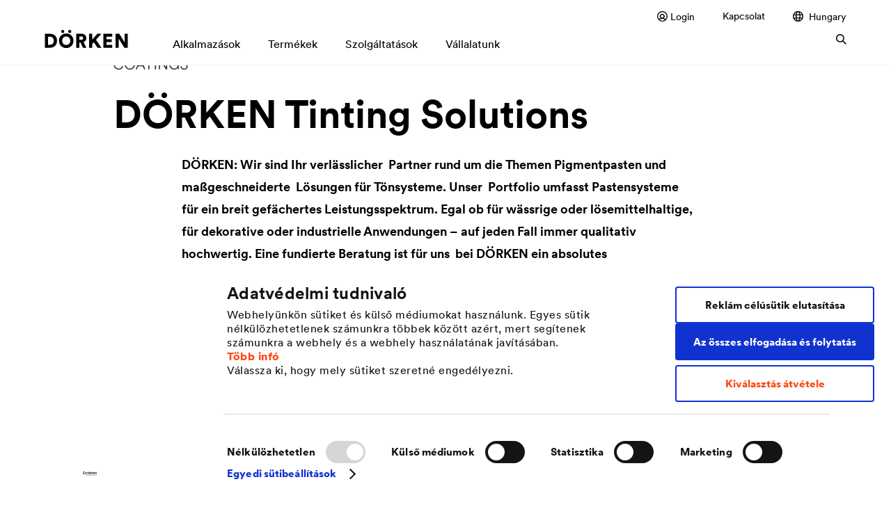

--- FILE ---
content_type: text/html; charset=UTF-8
request_url: https://www.doerken.com/hu/hu/termekek/coatings/szinezesi-technologia/tinting-solutions
body_size: 18919
content:
<!doctype html>
<html lang="hu-HU">
    <head>
                            <link rel="canonical" href="https://www.doerken.com/hu/hu/termekek/coatings/szinezesi-technologia/tinting-solutions" /><link rel="alternate" hreflang="de-DE" href="/de/de/produkte/coatings/toentechnologie/tinting-solutions" /><link rel="alternate" hreflang="CORPORATE" href="/hu/hu/de/termekek/coatings/szinezesi-technologia/tinting-solutions" /><link rel="alternate" hreflang="hu-HU" href="/hu/hu/termekek/tinting-solutions" /><link rel="alternate" hreflang="pl-PL" href="/pl/pl/produkty/coatings/industrial-tinting-technology/tinting-solutions" /><link rel="alternate" hreflang="CORPORATE" href="/hu/hu/pl/termekek/coatings/szinezesi-technologia/tinting-solutions" /><link rel="alternate" hreflang="fr-FR" href="/fr/fr/produits/coatings/technologie-industrielle-de-mise-a-la-teinte/solutions-mise-a-la-teinte" /><link rel="alternate" hreflang="CORPORATE" href="/hu/hu/fr/termekek/coatings/szinezesi-technologia/tinting-solutions" /><link rel="alternate" hreflang="it-IT" href="/it/it/prodotti/coatings/industrial-tinting-technology/tinting-solutions" /><link rel="alternate" hreflang="CORPORATE" href="/hu/hu/it/termekek/coatings/szinezesi-technologia/tinting-solutions" /><link rel="alternate" hreflang="en-US" href="/us/en/products/coatings/industrial-tinting-technology/tinting-solutions" /><link rel="alternate" hreflang="CORPORATE" href="/hu/hu/us/termekek/coatings/szinezesi-technologia/tinting-solutions" /><link rel="alternate" hreflang="fr-CH" href="/ch/fr/produits/coatings/technologie-industrielle-de-mise-a-la-teinte/solutions-mise-a-la-teinte" /><link rel="alternate" hreflang="de-CH" href="/ch/de/produkte/coatings/toentechnologie/tinting-solutions" /><link rel="alternate" hreflang="CORPORATE" href="/hu/hu/ch/termekek/coatings/szinezesi-technologia/tinting-solutions" /><link rel="alternate" hreflang="x-default" href="/global/en/products/coatings/industrial-tinting-technology/tinting-solutions" /><link rel="alternate" hreflang="CORPORATE" href="/hu/hu/global/termekek/coatings/szinezesi-technologia/tinting-solutions" />
        <script id="Cookiebot"
                    src="https://consent.cookiebot.com/uc.js"
                    data-cbid="8d371b88-cdc8-4c24-b36e-e064bb9fa477"
                    data-blockingmode="auto"
                    data-culture="hu"
                    type="text/javascript"
            ></script>

            <!-- Google Tag Manager -->
            <script>(function(w,d,s,l,i){w[l]=w[l]||[];w[l].push({'gtm.start':
                        new Date().getTime(),event:'gtm.js'});var f=d.getElementsByTagName(s)[0],
                    j=d.createElement(s),dl=l!='dataLayer'?'&l='+l:'';j.async=true;j.src=
                    'https://www.googletagmanager.com/gtm.js?id='+i+dl;f.parentNode.insertBefore(j,f);
                })(window,document,'script','dataLayer','GTM-WJLTC76');</script>
            <!-- End Google Tag Manager -->

                            <script>
                    window.dataLayer = window.dataLayer || [];
                    window.dataLayer.push({
                        'brand': 'tinting-solutions'
                    });
                </script>
            
            <script type="application/ld+json">
                {
                "@context" : "https://schema.org",
                "@type" : "WebSite",
                "name" : "DÖRKEN",
                "url" : "https://www.doerken.com/global/en/home"
                }
            </script><!-- START favicon -->
        
        <link rel="shortcut icon" href="https://www.doerken.com/build/images/favicon/favicon.ico"/>

        <link rel="icon" type="image/png" sizes="16x16" href="https://www.doerken.com/build/images/favicon/favicon-16x16.png" />
        <link rel="icon" type="image/png" sizes="32x32" href="https://www.doerken.com/build/images/favicon/favicon-32x32.png" />

        <link rel="icon" type="image/png" sizes="192x192" href="https://www.doerken.com/build/images/favicon/android-chrome-192x192.png" />
        <link rel="icon" type="image/png" sizes="512x512" href="https://www.doerken.com/build/images/favicon/android-chrome-512x512.png" />

        <link rel="apple-touch-icon" sizes="180x180" href="https://www.doerken.com/build/images/favicon/apple-touch-icon.png" />

        <link rel="manifest" href="https://www.doerken.com/build/images/favicon/site.webmanifest" crossorigin="use-credentials" />
        <link rel="mask-icon" href="https://www.doerken.com/build/images/favicon/safari-pinned-tab.svg" color="#ff4610" />

        <meta name="apple-mobile-web-app-title" content="DÖRKEN"/>
        <meta name="application-name" content="DÖRKEN"/>

        <meta name="msapplication-TileImage" content="https://www.doerken.com/build/images/favicon/mstile-144x144.png"/>

        <meta name="msapplication-square150x150logo" content="https://www.doerken.com/build/images/favicon/mstile-150x150.png" />

        <meta name="msapplication-wide310x150logo" content="https://www.doerken.com/build/images/favicon/mstile-310x150.png" />

        <meta name="msapplication-square310x310logo" content="https://www.doerken.com/build/images/favicon/mstile-310x310.png" />

        <meta name="msapplication-config" content="https://www.doerken.com/build/images/favicon/browserconfig.xml" />

        <!-- END favicon -->

		<meta http-equiv="X-UA-Compatible" content="IE=edge"/>
		<meta name="viewport" content="width=device-width,initial-scale=1.0"/>
		<meta charset="utf-8">

        		    <!-- Metatags -->
                                                        
    <meta name="robots" content="index,follow"/>

    <title>Tinting Solutions</title>

            <meta name="description" content="DÖRKEN: Wir sind Ihr verlässlicher  Partner rund um die Themen Pigmentpasten und maßgeschneiderte  Lösungen für Tönsysteme.">
    
    <!-- Open Graph -->
            <meta property="og:type" content="website">
    
            <meta property="og:url" content="https://www.doerken.com/hu/hu/de/termekek/coatings/szinezesi-technologia/tinting-solutions">
    
            <meta property="og:title" content="DÖRKEN Tinting Solutions">
    
            <meta name="og:description" content="DÖRKEN: Wir sind Ihr verlässlicher  Partner rund um die Themen Pigmentpasten und maßgeschneiderte  Lösungen für Tönsysteme.">
    
            <meta property="og:image" content="https://www.doerken.com/build/images/fallback/fallback-social-media-share.jpg">
    
    <!-- Twitter -->
            <meta property="twitter:url" content="https://www.doerken.com/hu/hu/de/termekek/coatings/szinezesi-technologia/tinting-solutions">
    
            <meta property="twitter:title" content="DÖRKEN Tinting Solutions">
    
            <meta name="twitter:description" content="DÖRKEN: Wir sind Ihr verlässlicher  Partner rund um die Themen Pigmentpasten und maßgeschneiderte  Lösungen für Tönsysteme.">
    
            <meta property="twitter:image" content="https://www.doerken.com/build/images/fallback/fallback-social-media-share.jpg">
    
		
					<link rel="stylesheet" href="/build/app_styles.444d666c.css">
		
        	</head>

	<body
                                    class="tinting-solutions"
                        >
        <!-- Google Tag Manager (noscript) -->
        <noscript><iframe src="https://www.googletagmanager.com/ns.html?id=GTM-WJLTC76"
                          height="0" width="0" style="display:none;visibility:hidden"></iframe></noscript>
        <!-- End Google Tag Manager (noscript) -->                            
		<!-- START language-switch -->
		<div class="language-switch language-switch--popup" 
	 tabindex="-1" 
	 role="dialog" 
	 aria-modal="true" 
	 data-hide-popup="1">
	
	 <div class="language-switch__content">
		<div>
			<a class="language-switch__close js-language-switch-close" href="#">
				<span class="language-switch__close-icon">
					

    



    <svg version="1.1" viewbox="0 0 100 100"
         class="icon-base icon-base-close" >
                    <path fill="currentColor" fill-rule="nonzero" class="path path-0" d="M57.07,50,100,92.93,92.93,100,50,57.07,7.07,100,0,92.93,42.93,50,0,7.07,7.07,0,50,42.93,92.93,0,100,7.07Z">
                            </path>
            </svg>

				</span>
			</a>
							<h2 class="language-switch__headline">
					Please select your location and language:
				</h2>
					</div>
		<div class="language-switch__list-wrapper">
						
    <ul class="language-switch__list">
                                    <li class="language-switch__item">
                    <a href="/be/nl/home"
                       class="language-switch__link"
                    >
                        <img class="language-switch__flag"
                             src="/build/images/lang-switch/dut-BE.png"
                        >
                        <div class="language-switch__wrapper">
                            <span class="language-switch__country">
                                Belgium
                            </span>
                            <span class="language-switch__language">
                                nederlands
                            </span>
                        </div>
                    </a>
                </li>
                                                <li class="language-switch__item">
                    <a href="/be/fr/home"
                       class="language-switch__link"
                    >
                        <img class="language-switch__flag"
                             src="/build/images/lang-switch/fre-BE.png"
                        >
                        <div class="language-switch__wrapper">
                            <span class="language-switch__country">
                                Belgium
                            </span>
                            <span class="language-switch__language">
                                français
                            </span>
                        </div>
                    </a>
                </li>
                                                <li class="language-switch__item">
                    <a href="https://www.dorken.com/en/"
                       class="language-switch__link"
                    >
                        <img class="language-switch__flag"
                             src="/build/images/lang-switch/eng-CA.png"
                        >
                        <div class="language-switch__wrapper">
                            <span class="language-switch__country">
                                Canada
                            </span>
                            <span class="language-switch__language">
                                english
                            </span>
                        </div>
                    </a>
                </li>
                                                <li class="language-switch__item">
                    <a href="https://www.dorken.com/fr/"
                       class="language-switch__link"
                    >
                        <img class="language-switch__flag"
                             src="/build/images/lang-switch/fre-CA.png"
                        >
                        <div class="language-switch__wrapper">
                            <span class="language-switch__country">
                                Canada
                            </span>
                            <span class="language-switch__language">
                                français
                            </span>
                        </div>
                    </a>
                </li>
                                                <li class="language-switch__item">
                    <a href="http://www.doerken.mobi/"
                       class="language-switch__link"
                    >
                        <img class="language-switch__flag"
                             src="/build/images/lang-switch/chn-CN.png"
                        >
                        <div class="language-switch__wrapper">
                            <span class="language-switch__country">
                                China
                            </span>
                            <span class="language-switch__language">
                                chinese
                            </span>
                        </div>
                    </a>
                </li>
                                                <li class="language-switch__item">
                    <a href="/cz/cs/start"
                       class="language-switch__link"
                    >
                        <img class="language-switch__flag"
                             src="/build/images/lang-switch/cze-CZ.png"
                        >
                        <div class="language-switch__wrapper">
                            <span class="language-switch__country">
                                Czech Republic
                            </span>
                            <span class="language-switch__language">
                                čeština
                            </span>
                        </div>
                    </a>
                </li>
                                                <li class="language-switch__item">
                    <a href="/de/de/produkte/coatings/toentechnologie/tinting-solutions"
                       class="language-switch__link"
                    >
                        <img class="language-switch__flag"
                             src="/build/images/lang-switch/ger-DE.png"
                        >
                        <div class="language-switch__wrapper">
                            <span class="language-switch__country">
                                Deutschland
                            </span>
                            <span class="language-switch__language">
                                deutsch
                            </span>
                        </div>
                    </a>
                </li>
                                                <li class="language-switch__item">
                    <a href="/fr/fr/produits/coatings/technologie-industrielle-de-mise-a-la-teinte/solutions-mise-a-la-teinte"
                       class="language-switch__link"
                    >
                        <img class="language-switch__flag"
                             src="/build/images/lang-switch/fre-FR.png"
                        >
                        <div class="language-switch__wrapper">
                            <span class="language-switch__country">
                                France
                            </span>
                            <span class="language-switch__language">
                                français
                            </span>
                        </div>
                    </a>
                </li>
                                                <li class="language-switch__item">
                    <a href="/hu/hu/termekek/coatings/szinezesi-technologia/tinting-solutions"
                       class="language-switch__link"
                    >
                        <img class="language-switch__flag"
                             src="/build/images/lang-switch/hun-HU.png"
                        >
                        <div class="language-switch__wrapper">
                            <span class="language-switch__country">
                                Hungary
                            </span>
                            <span class="language-switch__language">
                                magyar
                            </span>
                        </div>
                    </a>
                </li>
                                                <li class="language-switch__item">
                    <a href="/global/en/products/coatings/industrial-tinting-technology/tinting-solutions"
                       class="language-switch__link"
                    >
                        <img class="language-switch__flag"
                             src="/build/images/lang-switch/eng-GB.png"
                        >
                        <div class="language-switch__wrapper">
                            <span class="language-switch__country">
                                International
                            </span>
                            <span class="language-switch__language">
                                english
                            </span>
                        </div>
                    </a>
                </li>
                                                <li class="language-switch__item">
                    <a href="/it/it/prodotti/coatings/industrial-tinting-technology/tinting-solutions"
                       class="language-switch__link"
                    >
                        <img class="language-switch__flag"
                             src="/build/images/lang-switch/ita-IT.png"
                        >
                        <div class="language-switch__wrapper">
                            <span class="language-switch__country">
                                Italy
                            </span>
                            <span class="language-switch__language">
                                italiano
                            </span>
                        </div>
                    </a>
                </li>
                                                <li class="language-switch__item">
                    <a href="/nl/nl/home"
                       class="language-switch__link"
                    >
                        <img class="language-switch__flag"
                             src="/build/images/lang-switch/dut-NL.png"
                        >
                        <div class="language-switch__wrapper">
                            <span class="language-switch__country">
                                Netherlands
                            </span>
                            <span class="language-switch__language">
                                nederlands
                            </span>
                        </div>
                    </a>
                </li>
                                                <li class="language-switch__item">
                    <a href="/pl/pl/produkty/coatings/industrial-tinting-technology/tinting-solutions"
                       class="language-switch__link"
                    >
                        <img class="language-switch__flag"
                             src="/build/images/lang-switch/pol-PO.png"
                        >
                        <div class="language-switch__wrapper">
                            <span class="language-switch__country">
                                Poland
                            </span>
                            <span class="language-switch__language">
                                polski
                            </span>
                        </div>
                    </a>
                </li>
                                                <li class="language-switch__item">
                    <a href="/ru/ru/start"
                       class="language-switch__link"
                    >
                        <img class="language-switch__flag"
                             src="/build/images/lang-switch/rus-RU.png"
                        >
                        <div class="language-switch__wrapper">
                            <span class="language-switch__country">
                                Russia
                            </span>
                            <span class="language-switch__language">
                                русский
                            </span>
                        </div>
                    </a>
                </li>
                                                <li class="language-switch__item">
                    <a href="/sk/sk/start"
                       class="language-switch__link"
                    >
                        <img class="language-switch__flag"
                             src="/build/images/lang-switch/svk-SK.png"
                        >
                        <div class="language-switch__wrapper">
                            <span class="language-switch__country">
                                Slovakia
                            </span>
                            <span class="language-switch__language">
                                slovenčina
                            </span>
                        </div>
                    </a>
                </li>
                                                <li class="language-switch__item">
                    <a href="/ch/fr/produits/coatings/technologie-industrielle-de-mise-a-la-teinte/solutions-mise-a-la-teinte"
                       class="language-switch__link"
                    >
                        <img class="language-switch__flag"
                             src="/build/images/lang-switch/fre-CH.png"
                        >
                        <div class="language-switch__wrapper">
                            <span class="language-switch__country">
                                Switzerland
                            </span>
                            <span class="language-switch__language">
                                français
                            </span>
                        </div>
                    </a>
                </li>
                                                <li class="language-switch__item">
                    <a href="/ch/de/produkte/coatings/toentechnologie/tinting-solutions"
                       class="language-switch__link"
                    >
                        <img class="language-switch__flag"
                             src="/build/images/lang-switch/ger-CH.png"
                        >
                        <div class="language-switch__wrapper">
                            <span class="language-switch__country">
                                Switzerland
                            </span>
                            <span class="language-switch__language">
                                deutsch
                            </span>
                        </div>
                    </a>
                </li>
                                                <li class="language-switch__item">
                    <a href="/tr/tr/home"
                       class="language-switch__link"
                    >
                        <img class="language-switch__flag"
                             src="/build/images/lang-switch/tur-TR.png"
                        >
                        <div class="language-switch__wrapper">
                            <span class="language-switch__country">
                                Turkey
                            </span>
                            <span class="language-switch__language">
                                Türkçe
                            </span>
                        </div>
                    </a>
                </li>
                                                <li class="language-switch__item">
                    <a href="/us/en/products/coatings/industrial-tinting-technology/tinting-solutions"
                       class="language-switch__link"
                    >
                        <img class="language-switch__flag"
                             src="/build/images/lang-switch/eng-US.png"
                        >
                        <div class="language-switch__wrapper">
                            <span class="language-switch__country">
                                USA
                            </span>
                            <span class="language-switch__language">
                                english
                            </span>
                        </div>
                    </a>
                </li>
                        </ul>

		</div>
	</div>
</div>

		<!-- END language-switch -->

        <!-- START header -->
		<header class="site-header">
    <div class="top-banner-spacing hide"></div>
    <div class="site-header__wrapper">
        <div class="grid-container">
            <div class="column-container">
                <div class="column-12">
                    <div class="site-header__content">
                                                 
                            <a href="/hu/hu/" class="site-header__logo">
                                

    
    

    
    <svg version="1.1" viewbox="0 0 709 155"
         class="icon-base icon-base-doerkenLogo" >
                    <path fill="currentColor" fill-rule="nonzero" class="path path-0" d="M708.66,152.81V33H682v72.86L637,33H604.53V152.81h26.54V74l49.36,78.77Zm-131.36,0V127.46H527.94v-23h44.63V81H527.94V58.15h49.19V33h-75.9V152.81Zm-126.49,0h33.3L437.29,84.86,483.94,33H448.78L405,83.34V33H378.29V152.81H405V120.7l13.52-15ZM294.74,85.2V56.12h15.72c11,0,16.9,5.58,16.9,14.54,0,8.45-5.91,14.54-16.9,14.54Zm30.93,67.61h29.41L330.74,104.3c14.71-5.24,23.67-17.58,23.67-33.81,0-21.3-15.22-37.53-38.88-37.53H268V152.81h26.71V108.18h9.46ZM120.14,93c0,37.87,28.57,62.38,62.37,62.38,33.64,0,62.21-24.51,62.21-62.38,0-38-28.57-62.54-62.21-62.54-33.8,0-62.37,24.51-62.37,62.54m27.72-.17c0-25,17.92-36.34,34.65-36.34C199.08,56.46,217,67.78,217,92.8S199.08,129,182.51,129c-16.73,0-34.65-11.16-34.65-36.18m51.22-79.28a12.75,12.75,0,0,0,13.18,13c7.61,0,13.53-5.58,13.53-13A13.35,13.35,0,0,0,212.26,0c-7.6,0-13.18,5.91-13.18,13.52m-59.67,0a12.75,12.75,0,0,0,13.18,13,13,13,0,0,0,13.36-13A13.31,13.31,0,0,0,152.59,0C145,0,139.41,5.91,139.41,13.52M43.28,152.81c36.17,0,60.34-22.82,60.34-59.84S79.45,33,43.44,33H0V152.81ZM26.71,127.62V58.15H42.26C60.68,58.15,75.73,69,75.73,93s-15.05,34.65-33.47,34.65Z">
                 <title>Dörken</title>             </path>
            </svg>

                            </a>
                                                                                                    
                        <div class="navigation" data-currentpage="/1/2/1129/19620/19770/19784/19787/">

                             
                                <nav class="navigation__meta-navigation">
                                    <ul class="navigation__list">
                                                                                                                                    <li>
                                                                                                            <a href="/hu/hu/login" >
                                                            

    
    


    <svg version="1.1" viewbox="0 0 10 10"
         class="icon-base icon-base-login" >
                    <path fill="currentColor" fill-rule="nonzero" class="path path-0" d="M5,0a5,5,0,1,0,5,5A5,5,0,0,0,5,0ZM2.48,8.23a3.55,3.55,0,0,1,4.93.09A4.11,4.11,0,0,1,2.48,8.23ZM4.9,6.31A1.39,1.39,0,1,1,6.28,4.92h0A1.37,1.37,0,0,1,4.9,6.31ZM8.07,7.72A4.5,4.5,0,0,0,6.4,6.64a2.28,2.28,0,1,0-3.22-.22,1.52,1.52,0,0,0,.22.22,4.45,4.45,0,0,0-1.56,1,4.1,4.1,0,1,1,6.23.11Z">
                            </path>
            </svg>

                                                            Login
                                                            

    



    <svg version="1.1" viewbox="0 0 100 100"
         class="icon-base icon-base-arrowRight" >
                    <path fill="currentColor" fill-rule="nonzero" class="path path-0" d="M85.65,50,42.83,7.18,50,0l50,50L50,100l-7.18-7.18Z">
                            </path>
            </svg>
</a>
                                                                                                    </li>
                                                                                    
                                                                
                <li id="nav-location-20313" parent_category_location_id="20313" class="navigation__item ">        <a href="/hu/hu/kapcsolat">Kapcsolat</a>            
    </li>


    

                                        <li>
                                            <a href="#" class="link-icon js-language-switch">
                                                

    
    
    

    <svg version="1.1" viewbox="0 0 10 10"
         class="icon-base icon-base-location" >
                    <path fill="currentColor" fill-rule="evenodd" class="path path-0" d="M4.96932.00009213A5.1081998 5.1081998 0 015 0c2.76142 0 5 2.23858 5 5s-2.23858 5-5 5c-.01023 0-.02046-.00003-.03068-.00009C4.96441 9.99997 4.95948 10 4.95455 10c-.01414 0-.0282-.00025-.04218-.00075C2.19137 9.95249 0 7.73215 0 5S2.19137.0475138 4.91237.00075245C4.92635.00025277 4.94041 0 4.95455 0c.00493 0 .00986.0000308.01477.00009213zM3.45931 1.20913c-.89414.36377-1.63061 1.0347-2.07838 1.88178h1.5028c.09387-.54593.22746-1.0436.39383-1.47019.05591-.14337.11646-.28113.18175-.41159zM1.03219 4c-.0804.32003-.123099.65503-.123099 1 0 .37779.051209.74361.147069 1.09091h1.72049C2.74423 5.73903 2.72727 5.37376 2.72727 5c0-.34167.01417-.67626.04138-1H1.03219zm.39829 3c.45153.80415 1.16692 1.44021 2.02883 1.79087-.06529-.13046-.12584-.26822-.18175-.41159C3.12047 7.97649 2.99261 7.51033 2.89981 7H1.43048zm3.53271 2.09075c-.00756-.00007-.01511-.00016-.02265-.00026-.07572-.00454-.19141-.04722-.34185-.21037-.16045-.17401-.32584-.45083-.47417-.83115-.118-.30256-.21959-.65613-.29906-1.04897h2.25818c-.07948.39284-.18107.74641-.29906 1.04897-.14833.38032-.31373.65714-.47418.83115-.15403.16706-.27165.20781-.34721.21063zM6.42737 8.835C7.33985 8.49524 8.09835 7.83913 8.56952 7H7.00928c-.0928.51033-.22066.97649-.37774 1.37928-.06226.15964-.13027.31232-.20417.45572zm2.51647-2.74409c.09586-.3473.14707-.71312.14707-1.09091 0-.34497-.0427-.67997-.1231-1H7.14045c.0272.32374.04137.65833.04137 1 0 .37376-.01696.73903-.04938 1.09091h1.8114zm-.32477-3C8.15252 2.2083 7.37255 1.51693 6.42737 1.165c.0739.1434.1419.29608.20417.45572.16636.42659.29995.92426.39383 1.47019h1.5937zM4.94054.909514c.00754-.000107.01509-.000194.02265-.000261.07556.002821.19318.043568.34721.210627.16045.17401.32585.45083.47418.83116.12703.32571.23504.71056.31692 1.13987H3.8076c.08187-.42931.18989-.81416.31692-1.13987.14833-.38033.31372-.65715.47417-.83116.15044-.163154.26613-.205832.34185-.210366zM3.63636 5c0-.34576.01565-.68052.04485-1h2.54667c.02921.31948.04485.65424.04485 1 0 .37871-.01876.74422-.05357 1.09091H3.68993c-.0348-.34669-.05357-.7122-.05357-1.09091z">
                            </path>
            </svg>


                                                                                                    Hungary
                                                
                                                

    



    <svg version="1.1" viewbox="0 0 100 100"
         class="icon-base icon-base-arrowRight" >
                    <path fill="currentColor" fill-rule="nonzero" class="path path-0" d="M85.65,50,42.83,7.18,50,0l50,50L50,100l-7.18-7.18Z">
                            </path>
            </svg>

                                            </a>
                                            <div class="second-level language-switch">
                                                <div class="grid-container second-level__wrapper">
                                                    <div class="second-level__links">
                                                        <a href="" class="second-level__superior js-level-trigger">
                                                            

    



    <svg version="1.1" viewbox="0 0 100 100"
         class="icon-base icon-base-arrowRight" >
                    <path fill="currentColor" fill-rule="nonzero" class="path path-0" d="M85.65,50,42.83,7.18,50,0l50,50L50,100l-7.18-7.18Z">
                            </path>
            </svg>


                                                                                                                            Hungary
                                                                                                                    </a>

                                                        
                                                        
    <ul class="language-switch__list">
                                    <li class="language-switch__item">
                    <a href="/be/nl/home"
                       class="language-switch__link"
                    >
                        <img class="language-switch__flag"
                             src="/build/images/lang-switch/dut-BE.png"
                        >
                        <div class="language-switch__wrapper">
                            <span class="language-switch__country">
                                Belgium
                            </span>
                            <span class="language-switch__language">
                                nederlands
                            </span>
                        </div>
                    </a>
                </li>
                                                <li class="language-switch__item">
                    <a href="/be/fr/home"
                       class="language-switch__link"
                    >
                        <img class="language-switch__flag"
                             src="/build/images/lang-switch/fre-BE.png"
                        >
                        <div class="language-switch__wrapper">
                            <span class="language-switch__country">
                                Belgium
                            </span>
                            <span class="language-switch__language">
                                français
                            </span>
                        </div>
                    </a>
                </li>
                                                <li class="language-switch__item">
                    <a href="https://www.dorken.com/en/"
                       class="language-switch__link"
                    >
                        <img class="language-switch__flag"
                             src="/build/images/lang-switch/eng-CA.png"
                        >
                        <div class="language-switch__wrapper">
                            <span class="language-switch__country">
                                Canada
                            </span>
                            <span class="language-switch__language">
                                english
                            </span>
                        </div>
                    </a>
                </li>
                                                <li class="language-switch__item">
                    <a href="https://www.dorken.com/fr/"
                       class="language-switch__link"
                    >
                        <img class="language-switch__flag"
                             src="/build/images/lang-switch/fre-CA.png"
                        >
                        <div class="language-switch__wrapper">
                            <span class="language-switch__country">
                                Canada
                            </span>
                            <span class="language-switch__language">
                                français
                            </span>
                        </div>
                    </a>
                </li>
                                                <li class="language-switch__item">
                    <a href="http://www.doerken.mobi/"
                       class="language-switch__link"
                    >
                        <img class="language-switch__flag"
                             src="/build/images/lang-switch/chn-CN.png"
                        >
                        <div class="language-switch__wrapper">
                            <span class="language-switch__country">
                                China
                            </span>
                            <span class="language-switch__language">
                                chinese
                            </span>
                        </div>
                    </a>
                </li>
                                                <li class="language-switch__item">
                    <a href="/cz/cs/start"
                       class="language-switch__link"
                    >
                        <img class="language-switch__flag"
                             src="/build/images/lang-switch/cze-CZ.png"
                        >
                        <div class="language-switch__wrapper">
                            <span class="language-switch__country">
                                Czech Republic
                            </span>
                            <span class="language-switch__language">
                                čeština
                            </span>
                        </div>
                    </a>
                </li>
                                                <li class="language-switch__item">
                    <a href="/de/de/produkte/coatings/toentechnologie/tinting-solutions"
                       class="language-switch__link"
                    >
                        <img class="language-switch__flag"
                             src="/build/images/lang-switch/ger-DE.png"
                        >
                        <div class="language-switch__wrapper">
                            <span class="language-switch__country">
                                Deutschland
                            </span>
                            <span class="language-switch__language">
                                deutsch
                            </span>
                        </div>
                    </a>
                </li>
                                                <li class="language-switch__item">
                    <a href="/fr/fr/produits/coatings/technologie-industrielle-de-mise-a-la-teinte/solutions-mise-a-la-teinte"
                       class="language-switch__link"
                    >
                        <img class="language-switch__flag"
                             src="/build/images/lang-switch/fre-FR.png"
                        >
                        <div class="language-switch__wrapper">
                            <span class="language-switch__country">
                                France
                            </span>
                            <span class="language-switch__language">
                                français
                            </span>
                        </div>
                    </a>
                </li>
                                                <li class="language-switch__item">
                    <a href="/hu/hu/termekek/coatings/szinezesi-technologia/tinting-solutions"
                       class="language-switch__link"
                    >
                        <img class="language-switch__flag"
                             src="/build/images/lang-switch/hun-HU.png"
                        >
                        <div class="language-switch__wrapper">
                            <span class="language-switch__country">
                                Hungary
                            </span>
                            <span class="language-switch__language">
                                magyar
                            </span>
                        </div>
                    </a>
                </li>
                                                <li class="language-switch__item">
                    <a href="/global/en/products/coatings/industrial-tinting-technology/tinting-solutions"
                       class="language-switch__link"
                    >
                        <img class="language-switch__flag"
                             src="/build/images/lang-switch/eng-GB.png"
                        >
                        <div class="language-switch__wrapper">
                            <span class="language-switch__country">
                                International
                            </span>
                            <span class="language-switch__language">
                                english
                            </span>
                        </div>
                    </a>
                </li>
                                                <li class="language-switch__item">
                    <a href="/it/it/prodotti/coatings/industrial-tinting-technology/tinting-solutions"
                       class="language-switch__link"
                    >
                        <img class="language-switch__flag"
                             src="/build/images/lang-switch/ita-IT.png"
                        >
                        <div class="language-switch__wrapper">
                            <span class="language-switch__country">
                                Italy
                            </span>
                            <span class="language-switch__language">
                                italiano
                            </span>
                        </div>
                    </a>
                </li>
                                                <li class="language-switch__item">
                    <a href="/nl/nl/home"
                       class="language-switch__link"
                    >
                        <img class="language-switch__flag"
                             src="/build/images/lang-switch/dut-NL.png"
                        >
                        <div class="language-switch__wrapper">
                            <span class="language-switch__country">
                                Netherlands
                            </span>
                            <span class="language-switch__language">
                                nederlands
                            </span>
                        </div>
                    </a>
                </li>
                                                <li class="language-switch__item">
                    <a href="/pl/pl/produkty/coatings/industrial-tinting-technology/tinting-solutions"
                       class="language-switch__link"
                    >
                        <img class="language-switch__flag"
                             src="/build/images/lang-switch/pol-PO.png"
                        >
                        <div class="language-switch__wrapper">
                            <span class="language-switch__country">
                                Poland
                            </span>
                            <span class="language-switch__language">
                                polski
                            </span>
                        </div>
                    </a>
                </li>
                                                <li class="language-switch__item">
                    <a href="/ru/ru/start"
                       class="language-switch__link"
                    >
                        <img class="language-switch__flag"
                             src="/build/images/lang-switch/rus-RU.png"
                        >
                        <div class="language-switch__wrapper">
                            <span class="language-switch__country">
                                Russia
                            </span>
                            <span class="language-switch__language">
                                русский
                            </span>
                        </div>
                    </a>
                </li>
                                                <li class="language-switch__item">
                    <a href="/sk/sk/start"
                       class="language-switch__link"
                    >
                        <img class="language-switch__flag"
                             src="/build/images/lang-switch/svk-SK.png"
                        >
                        <div class="language-switch__wrapper">
                            <span class="language-switch__country">
                                Slovakia
                            </span>
                            <span class="language-switch__language">
                                slovenčina
                            </span>
                        </div>
                    </a>
                </li>
                                                <li class="language-switch__item">
                    <a href="/ch/fr/produits/coatings/technologie-industrielle-de-mise-a-la-teinte/solutions-mise-a-la-teinte"
                       class="language-switch__link"
                    >
                        <img class="language-switch__flag"
                             src="/build/images/lang-switch/fre-CH.png"
                        >
                        <div class="language-switch__wrapper">
                            <span class="language-switch__country">
                                Switzerland
                            </span>
                            <span class="language-switch__language">
                                français
                            </span>
                        </div>
                    </a>
                </li>
                                                <li class="language-switch__item">
                    <a href="/ch/de/produkte/coatings/toentechnologie/tinting-solutions"
                       class="language-switch__link"
                    >
                        <img class="language-switch__flag"
                             src="/build/images/lang-switch/ger-CH.png"
                        >
                        <div class="language-switch__wrapper">
                            <span class="language-switch__country">
                                Switzerland
                            </span>
                            <span class="language-switch__language">
                                deutsch
                            </span>
                        </div>
                    </a>
                </li>
                                                <li class="language-switch__item">
                    <a href="/tr/tr/home"
                       class="language-switch__link"
                    >
                        <img class="language-switch__flag"
                             src="/build/images/lang-switch/tur-TR.png"
                        >
                        <div class="language-switch__wrapper">
                            <span class="language-switch__country">
                                Turkey
                            </span>
                            <span class="language-switch__language">
                                Türkçe
                            </span>
                        </div>
                    </a>
                </li>
                                                <li class="language-switch__item">
                    <a href="/us/en/products/coatings/industrial-tinting-technology/tinting-solutions"
                       class="language-switch__link"
                    >
                        <img class="language-switch__flag"
                             src="/build/images/lang-switch/eng-US.png"
                        >
                        <div class="language-switch__wrapper">
                            <span class="language-switch__country">
                                USA
                            </span>
                            <span class="language-switch__language">
                                english
                            </span>
                        </div>
                    </a>
                </li>
                        </ul>


                                                        <span class="second-level__close">
                                                            

    



    <svg version="1.1" viewbox="0 0 100 100"
         class="icon-base icon-base-close" >
                    <path fill="currentColor" fill-rule="nonzero" class="path path-0" d="M57.07,50,100,92.93,92.93,100,50,57.07,7.07,100,0,92.93,42.93,50,0,7.07,7.07,0,50,42.93,92.93,0,100,7.07Z">
                            </path>
            </svg>

                                                        </span>
                                                    </div>
                                                </div>
                                            </div>
                                        </li>
                                    </ul>
                                </nav>
                            
                                                                    <nav class="navigation__main-navigation" role="navigation">                    <ul >    
            
                                                    
                    <li  id="nav-location-19578" parent_category_location_id="" class="">    
            <span>        
                
    
                    	Alkalmazások                

    



    <svg version="1.1" viewbox="0 0 100 100"
         class="icon-base icon-base-arrowRight" >
                    <path fill="currentColor" fill-rule="nonzero" class="path path-0" d="M85.65,50,42.83,7.18,50,0l50,50L50,100l-7.18-7.18Z">
                            </path>
            </svg>

            		</span>
                                        <div class="second-level">
                        <div class="grid-container column-container nav-group__indicator">
                            <div class="column-1">

    



    <svg version="1.1" viewbox="0 0 100 100"
         class="icon-base icon-base-arrowRight" >
                    <path fill="currentColor" fill-rule="nonzero" class="path path-0" d="M85.65,50,42.83,7.18,50,0l50,50L50,100l-7.18-7.18Z">
                            </path>
            </svg>
</div>
                            <div class="column-11 nav-group__indicatorText"></div>
                        </div>

                        <div class="grid-container nav-group__scroll">
                            <div class="column-container multi-level multi-level--offset">
                                <div class="column-4-l column-10 nav-group">
                                        
                    
    
    <ul class="nav-group__list">
                        </ul>        
                    
            <div class="nav-group__title">                	Fóliák, lemezek</div>
    
    <ul class="nav-group__list">
            

            <li id="nav-location-44455" class="nav-group__link " >                
            <a href="/hu/hu/alkalmazasok/foliak-lemezek/alatetfoliak-uj-generacioja" >        
                
    
                    	ÚJ: Fedezze fel az alátétfóliák új generációját        </a>
                </li>
                    

            <li id="nav-location-19581" class="nav-group__link " >                
            <a href="/hu/hu/alkalmazasok/foliak-lemezek/magasteto-vedelem" >        
                
    
                    	Magastető-védelem        </a>
                </li>
                    

            <li id="nav-location-19580" class="nav-group__link " >                
            <a href="/hu/hu/alkalmazasok/foliak-lemezek/homlokzatvedelem" >        
                
    
                    	Homlokzatvédelem        </a>
                </li>
                    

            <li id="nav-location-19588" class="nav-group__link " >                
            <a href="/hu/hu/alkalmazasok/foliak-lemezek/lapostetovedelem-es-vizelvezetes" >        
                
    
                    	Lapostető védelem & -vízelvezetés        </a>
                </li>
                    

            <li id="nav-location-19585" class="nav-group__link " >                
            <a href="/hu/hu/alkalmazasok/foliak-lemezek/vizszigeteles-vizelvezetes" >        
                
    
                    	Vízszigetelés & vízelvezetés        </a>
                </li>
                </ul>

            <ul class="nav-group__list">
                </ul>

                                            </div>
                                <div class="column-4-l column-10 nav-group nav-group--nested"></div>
                                <div class="column-4-l column-10 nav-group nav-group--nested nav-group--products-list"></div>
                                <span class="second-level__close">

    



    <svg version="1.1" viewbox="0 0 100 100"
         class="icon-base icon-base-close" >
                    <path fill="currentColor" fill-rule="nonzero" class="path path-0" d="M57.07,50,100,92.93,92.93,100,50,57.07,7.07,100,0,92.93,42.93,50,0,7.07,7.07,0,50,42.93,92.93,0,100,7.07Z">
                            </path>
            </svg>
</span>
                            </div>
                        </div>
                    </div>
                            </li>
            
    
            
                                                    
                    <li  id="nav-location-19620" parent_category_location_id="">    
            <span>        
                
    
                    	Termékek                

    



    <svg version="1.1" viewbox="0 0 100 100"
         class="icon-base icon-base-arrowRight" >
                    <path fill="currentColor" fill-rule="nonzero" class="path path-0" d="M85.65,50,42.83,7.18,50,0l50,50L50,100l-7.18-7.18Z">
                            </path>
            </svg>

            		</span>
                                        <div class="second-level">
                        <div class="grid-container column-container nav-group__indicator">
                            <div class="column-1">

    



    <svg version="1.1" viewbox="0 0 100 100"
         class="icon-base icon-base-arrowRight" >
                    <path fill="currentColor" fill-rule="nonzero" class="path path-0" d="M85.65,50,42.83,7.18,50,0l50,50L50,100l-7.18-7.18Z">
                            </path>
            </svg>
</div>
                            <div class="column-11 nav-group__indicatorText"></div>
                        </div>

                        <div class="grid-container nav-group__scroll">
                            <div class="column-container multi-level ">
                                <div class="column-4-l column-10 nav-group">
                                                        
                        <div class="nav-group__title">Fóliák, lemezek</div>
                    
                    
    
    <ul class="nav-group__list">
            

            <li id="nav-location-44456" class="nav-group__link " >                
            <div>        
                
    
                    	ÚJ: Fedezze fel az alátétfóliák új generációját</div>
                    <div class="nav-group__expandIcon">

    



    <svg version="1.1" viewbox="0 0 100 100"
         class="icon-base icon-base-arrowRight" >
                    <path fill="currentColor" fill-rule="nonzero" class="path path-0" d="M85.65,50,42.83,7.18,50,0l50,50L50,100l-7.18-7.18Z">
                            </path>
            </svg>
</div>
                                <div class="children page_without_link">
                        
                    
    
    <ul class="nav-group__list">
            

            <li id="nav-location-44461" class="nav-group__link " >                
            <a href="/hu/hu/delta-maxx-plus" >        
                
    
                    	<span class="word-break">DELTA<sup>&reg;</sup></span>-MAXX PLUS        </a>
                </li>
                    

            <li id="nav-location-44462" class="nav-group__link " >                
            <a href="/hu/hu/delta-foxx-plus" >        
                
    
                    	<span class="word-break">DELTA<sup>&reg;</sup></span>-FOXX (PLUS)        </a>
                </li>
                    

            <li id="nav-location-44457" class="nav-group__link " >                
            <a href="/hu/hu/delta-xx-plus-universal" >        
                
    
                    	<span class="word-break">DELTA</span>-XX PLUS<sup>&reg;</sup> UNIVERSAL        </a>
                </li>
                    

            <li id="nav-location-44458" class="nav-group__link " >                
            <a href="/hu/hu/delta-xx-plus-strong" >        
                
    
                    	<span class="word-break">DELTA</span>-XX PLUS<sup>&reg;</sup> STRONG        </a>
                </li>
                    

            <li id="nav-location-44460" class="nav-group__link " >                
            <a href="/hu/hu/delta-xx-plus-heavy" >        
                
    
                    	<span class="word-break">DELTA</span>-XX PLUS<sup>&reg;</sup> HEAVY        </a>
                </li>
                    

            <li id="nav-location-44459" class="nav-group__link " >                
            <a href="/hu/hu/delta-xx-plus-light" >        
                
    
                    	<span class="word-break">DELTA</span>-XX PLUS<sup>&reg;</sup> LIGHT        </a>
                </li>
                </ul>

            </div>
            </li>
                    

            <li id="nav-location-19675" class="nav-group__link " >                
            <div>        
                
    
                    	Alátétfóliák & kiegészítők</div>
                    <div class="nav-group__expandIcon">

    



    <svg version="1.1" viewbox="0 0 100 100"
         class="icon-base icon-base-arrowRight" >
                    <path fill="currentColor" fill-rule="nonzero" class="path path-0" d="M85.65,50,42.83,7.18,50,0l50,50L50,100l-7.18-7.18Z">
                            </path>
            </svg>
</div>
                                <div class="children page_without_link">
                        
                    
    
    <ul class="nav-group__list">
            

            <li id="nav-location-19731" class="nav-group__link " >                
            <div>        
                
    
                    	Alátétfóliák</div>
                    <div class="nav-group__expandIcon">

    



    <svg version="1.1" viewbox="0 0 100 100"
         class="icon-base icon-base-arrowRight" >
                    <path fill="currentColor" fill-rule="nonzero" class="path path-0" d="M85.65,50,42.83,7.18,50,0l50,50L50,100l-7.18-7.18Z">
                            </path>
            </svg>
</div>
                                <div class="children detail_page">
                                    <ul class="nav-group__list">
                        <li class="nav-group__link">
                            <a href="/hu/hu/termekek/alatetfoliak">Áttekintés</a>
                        </li>
                    </ul>
                        
                    
    
    <ul class="nav-group__list">
            

            <li id="nav-location-38610" class="nav-group__link " >                
            <a href="/hu/hu/delta-xx-plus-heavy" >        
                
    
                    	<span class="word-break">DELTA</span>-XX PLUS<sup>&reg;</sup> HEAVY        </a>
                </li>
                    

            <li id="nav-location-38612" class="nav-group__link " >                
            <a href="/hu/hu/delta-xx-plus-light" >        
                
    
                    	<span class="word-break">DELTA</span>-XX PLUS<sup>&reg;</sup> LIGHT        </a>
                </li>
                    

            <li id="nav-location-38611" class="nav-group__link " >                
            <a href="/hu/hu/delta-xx-plus-strong" >        
                
    
                    	<span class="word-break">DELTA</span>-XX PLUS<sup>&reg;</sup> STRONG        </a>
                </li>
                    

            <li id="nav-location-38609" class="nav-group__link " >                
            <a href="/hu/hu/delta-xx-plus-universal" >        
                
    
                    	<span class="word-break">DELTA</span>-XX PLUS<sup>&reg;</sup> UNIVERSAL        </a>
                </li>
                    

            <li id="nav-location-19735" class="nav-group__link " >                
            <a href="/hu/hu/delta-maxx-plus" >        
                
    
                    	<span class="word-break">DELTA<sup>&reg;</sup></span>-MAXX PLUS        </a>
                </li>
                    

            <li id="nav-location-19733" class="nav-group__link " >                
            <a href="/hu/hu/delta-maxx-x" >        
                
    
                    	<span class="word-break">DELTA<sup>&reg;</sup></span>-MAXX X        </a>
                </li>
                    

            <li id="nav-location-19739" class="nav-group__link " >                
            <a href="/hu/hu/delta-foxx-plus" >        
                
    
                    	<span class="word-break">DELTA<sup>&reg;</sup></span>-FOXX (PLUS)        </a>
                </li>
                    

            <li id="nav-location-19738" class="nav-group__link " >                
            <a href="/hu/hu/delta-alpina" >        
                
    
                    	<span class="word-break">DELTA<sup>&reg;</sup></span>-ALPINA        </a>
                </li>
                    

            <li id="nav-location-19742" class="nav-group__link " >                
            <a href="/hu/hu/delta-pvg-plus" >        
                
    
                    	<span class="word-break">DELTA<sup>&reg;</sup></span>-PVG (PLUS)        </a>
                </li>
                </ul>

            </div>
            </li>
                    

            <li id="nav-location-19682" class="nav-group__link " >                
            <div>        
                
    
                    	Légzáró és párafékező fóliák</div>
                    <div class="nav-group__expandIcon">

    



    <svg version="1.1" viewbox="0 0 100 100"
         class="icon-base icon-base-arrowRight" >
                    <path fill="currentColor" fill-rule="nonzero" class="path path-0" d="M85.65,50,42.83,7.18,50,0l50,50L50,100l-7.18-7.18Z">
                            </path>
            </svg>
</div>
                                <div class="children detail_page">
                                    <ul class="nav-group__list">
                        <li class="nav-group__link">
                            <a href="/hu/hu/termekek/legzaras-parafekezes">Áttekintés</a>
                        </li>
                    </ul>
                        
                    
    
    <ul class="nav-group__list">
            

            <li id="nav-location-19684" class="nav-group__link " >                
            <a href="/hu/hu/delta-reflex" >        
                
    
                    	<span class="word-break">DELTA<sup>&reg;</sup></span>-REFLEX        </a>
                </li>
                    

            <li id="nav-location-27694" class="nav-group__link " >                
            <a href="/hu/hu/delta-neovap-1500" >        
                
    
                    	<span class="word-break">DELTA<sup>&reg;</sup></span>-NEOVAP 1500        </a>
                </li>
                    

            <li id="nav-location-19685" class="nav-group__link " >                
            <a href="/hu/hu/delta-novaflexx" >        
                
    
                    	<span class="word-break">DELTA<sup>&reg;</sup></span>-NOVAFLEXX        </a>
                </li>
                    

            <li id="nav-location-19688" class="nav-group__link " >                
            <a href="/hu/hu/delta-luxx" >        
                
    
                    	<span class="word-break">DELTA<sup>&reg;</sup></span>-LUXX        </a>
                </li>
                    

            <li id="nav-location-19687" class="nav-group__link " >                
            <a href="/hu/hu/delta-dawi-gp" >        
                
    
                    	<span class="word-break">DELTA<sup>&reg;</sup></span>-DAWI GP        </a>
                </li>
                    

            <li id="nav-location-19683" class="nav-group__link " >                
            <a href="/hu/hu/delta-pvg-plus" >        
                
    
                    	<span class="word-break">DELTA<sup>&reg;</sup></span>-PVG (PLUS)        </a>
                </li>
                </ul>

            </div>
            </li>
                    

            <li id="nav-location-19704" class="nav-group__link " >                
            <div>        
                
    
                    	Szellőzőszőnyegek</div>
                    <div class="nav-group__expandIcon">

    



    <svg version="1.1" viewbox="0 0 100 100"
         class="icon-base icon-base-arrowRight" >
                    <path fill="currentColor" fill-rule="nonzero" class="path path-0" d="M85.65,50,42.83,7.18,50,0l50,50L50,100l-7.18-7.18Z">
                            </path>
            </svg>
</div>
                                <div class="children detail_page">
                                    <ul class="nav-group__list">
                        <li class="nav-group__link">
                            <a href="/hu/hu/termekek/femlemezfedesek-szellozoszonyege">Áttekintés</a>
                        </li>
                    </ul>
                        
                    
    
    <ul class="nav-group__list">
            

            <li id="nav-location-19705" class="nav-group__link " >                
            <a href="/hu/hu/delta-trela-plus" >        
                
    
                    	<span class="word-break">DELTA<sup>&reg;</sup></span>-TRELA (PLUS)        </a>
                </li>
                </ul>

            </div>
            </li>
                    

            <li id="nav-location-19707" class="nav-group__link " >                
            <div>        
                
    
                    	Aljzaton fekvő alátétfedések</div>
                    <div class="nav-group__expandIcon">

    



    <svg version="1.1" viewbox="0 0 100 100"
         class="icon-base icon-base-arrowRight" >
                    <path fill="currentColor" fill-rule="nonzero" class="path path-0" d="M85.65,50,42.83,7.18,50,0l50,50L50,100l-7.18-7.18Z">
                            </path>
            </svg>
</div>
                                <div class="children detail_page">
                                    <ul class="nav-group__list">
                        <li class="nav-group__link">
                            <a href="/hu/hu/termekek/aljzaton-fekvo-alatetfedesek">Áttekintés</a>
                        </li>
                    </ul>
                        
                    
    
    <ul class="nav-group__list">
            

            <li id="nav-location-27654" class="nav-group__link " >                
            <a href="/hu/hu/delta-therm-plus" >        
                
    
                    	<span class="word-break">DELTA<sup>&reg;</sup></span>-THERM (PLUS)        </a>
                </li>
                    

            <li id="nav-location-19709" class="nav-group__link " >                
            <a href="/hu/hu/delta-foxx-plus" >        
                
    
                    	<span class="word-break">DELTA<sup>&reg;</sup></span>-FOXX (PLUS)        </a>
                </li>
                    

            <li id="nav-location-19708" class="nav-group__link " >                
            <a href="/hu/hu/delta-alpina" >        
                
    
                    	<span class="word-break">DELTA<sup>&reg;</sup></span>-ALPINA        </a>
                </li>
                    

            <li id="nav-location-38781" class="nav-group__link " >                
            <a href="/hu/hu/delta-xx-plus-universal" >        
                
    
                    	<span class="word-break">DELTA</span>-XX PLUS<sup>&reg;</sup> UNIVERSAL        </a>
                </li>
                    

            <li id="nav-location-38782" class="nav-group__link " >                
            <a href="/hu/hu/delta-xx-plus-strong" >        
                
    
                    	<span class="word-break">DELTA</span>-XX PLUS<sup>&reg;</sup> STRONG        </a>
                </li>
                    

            <li id="nav-location-38783" class="nav-group__link " >                
            <a href="/hu/hu/delta-xx-plus-heavy" >        
                
    
                    	<span class="word-break">DELTA</span>-XX PLUS<sup>&reg;</sup> HEAVY        </a>
                </li>
                    

            <li id="nav-location-19714" class="nav-group__link " >                
            <a href="/hu/hu/delta-pvg-plus" >        
                
    
                    	<span class="word-break">DELTA<sup>&reg;</sup></span>-PVG (PLUS)        </a>
                </li>
                </ul>

            </div>
            </li>
                    

            <li id="nav-location-19692" class="nav-group__link " >                
            <div>        
                
    
                    	Szarufa fölötti hőszigetelés</div>
                    <div class="nav-group__expandIcon">

    



    <svg version="1.1" viewbox="0 0 100 100"
         class="icon-base icon-base-arrowRight" >
                    <path fill="currentColor" fill-rule="nonzero" class="path path-0" d="M85.65,50,42.83,7.18,50,0l50,50L50,100l-7.18-7.18Z">
                            </path>
            </svg>
</div>
                                <div class="children page_without_link">
                        
                    
    
    <ul class="nav-group__list">
            

            <li id="nav-location-19693" class="nav-group__link " >                
            <a href="/hu/hu/delta-maxx-polar" >        
                
    
                    	<span class="word-break">DELTA<sup>&reg;</sup></span>-MAXX POLAR        </a>
                </li>
                    

            <li id="nav-location-19695" class="nav-group__link " >                
            <a href="/hu/hu/delta-maxx-polar-csatlakozo-csik" >        
                
    
                    	<span class="word-break">DELTA<sup>&reg;</sup></span>-MAXX POLAR csatlakozó csík        </a>
                </li>
                    

            <li id="nav-location-19694" class="nav-group__link " >                
            <a href="/hu/hu/delta-maxx-polar-csavar" >        
                
    
                    	<span class="word-break">DELTA<sup>&reg;</sup></span>-RENDSZERCSAVAR        </a>
                </li>
                </ul>

            </div>
            </li>
                    

            <li id="nav-location-19715" class="nav-group__link " >                
            <div>        
                
    
                    	Ragasztóprogram és kiegészítők</div>
                    <div class="nav-group__expandIcon">

    



    <svg version="1.1" viewbox="0 0 100 100"
         class="icon-base icon-base-arrowRight" >
                    <path fill="currentColor" fill-rule="nonzero" class="path path-0" d="M85.65,50,42.83,7.18,50,0l50,50L50,100l-7.18-7.18Z">
                            </path>
            </svg>
</div>
                                <div class="children detail_page">
                                    <ul class="nav-group__list">
                        <li class="nav-group__link">
                            <a href="/hu/hu/termekek/ragasztoprogram-kiegeszitok">Áttekintés</a>
                        </li>
                    </ul>
                        
                    
    
    <ul class="nav-group__list">
            

            <li id="nav-location-54554" class="nav-group__link " >                
            <a href="/hu/hu/delta-multi-band-flexx" >        
                
    
                    	<span class="word-break">DELTA</span>-MULTI-BAND<sup>&reg;</sup> FLEXX        </a>
                </li>
                    

            <li id="nav-location-19725" class="nav-group__link " >                
            <a href="/hu/hu/delta-multi-band" >        
                
    
                    	<span class="word-break">DELTA<sup>&reg;</sup></span>-MULTI-BAND        </a>
                </li>
                    

            <li id="nav-location-19718" class="nav-group__link " >                
            <a href="/hu/hu/delta-flexx-band" >        
                
    
                    	<span class="word-break">DELTA<sup>&reg;</sup></span>-FLEXX BAND F100        </a>
                </li>
                    

            <li id="nav-location-19716" class="nav-group__link " >                
            <a href="/hu/hu/delta-flexx-band-fg80-fg150" >        
                
    
                    	<span class="word-break">DELTA<sup>&reg;</sup></span>-FLEXX-BAND FG 80/150        </a>
                </li>
                    

            <li id="nav-location-19719" class="nav-group__link " >                
            <a href="/hu/hu/delta-habszogtomito-szalag" >        
                
    
                    	<span class="word-break">DELTA<sup>&reg;</sup></span>-HABSZÖGTÖMÍTŐ SZALAG        </a>
                </li>
                    

            <li id="nav-location-19717" class="nav-group__link " >                
            <a href="/hu/hu/delta-tixx" >        
                
    
                    	<span class="word-break">DELTA<sup>&reg;</sup></span>-TIXX        </a>
                </li>
                    

            <li id="nav-location-19720" class="nav-group__link " >                
            <a href="/hu/hu/delta-than" >        
                
    
                    	<span class="word-break">DELTA<sup>&reg;</sup></span>-THAN        </a>
                </li>
                    

            <li id="nav-location-45144" class="nav-group__link " >                
            <a href="/hu/hu/delta-tilaxx-ultra" >        
                
    
                    	<span class="word-break">DELTA<sup>&reg;</sup></span>-TILAXX ULTRA        </a>
                </li>
                    

            <li id="nav-location-19724" class="nav-group__link " >                
            <a href="/hu/hu/delta-liquixx" >        
                
    
                    	<span class="word-break">DELTA<sup>&reg;</sup></span>-LIQUIXX        </a>
                </li>
                    

            <li id="nav-location-19727" class="nav-group__link " >                
            <a href="/hu/hu/delta-tixx-vdr" >        
                
    
                    	<span class="word-break">DELTA<sup>&reg;</sup></span>-TIXX VDR        </a>
                </li>
                    

            <li id="nav-location-19722" class="nav-group__link " >                
            <a href="/hu/hu/delta-hf-primer" >        
                
    
                    	<span class="word-break">DELTA<sup>&reg;</sup></span>-HF PRIMER        </a>
                </li>
                    

            <li id="nav-location-19721" class="nav-group__link " >                
            <a href="/hu/hu/delta-easyfixx" >        
                
    
                    	<span class="word-break">DELTA<sup>&reg;</sup></span>-EASYFIXX        </a>
                </li>
                    

            <li id="nav-location-19723" class="nav-group__link " >                
            <a href="/hu/hu/delta-duo-tape" >        
                
    
                    	<span class="word-break">DELTA<sup>&reg;</sup></span>-DUO TAPE D38        </a>
                </li>
                    

            <li id="nav-location-19729" class="nav-group__link " >                
            <a href="/hu/hu/delta-band" >        
                
    
                    	<span class="word-break">DELTA<sup>&reg;</sup></span>-BAND        </a>
                </li>
                </ul>

            </div>
            </li>
                    

            <li id="nav-location-19696" class="nav-group__link " >                
            <div>        
                
    
                    	Gerinc- és élgerinc szellőző elem</div>
                    <div class="nav-group__expandIcon">

    



    <svg version="1.1" viewbox="0 0 100 100"
         class="icon-base icon-base-arrowRight" >
                    <path fill="currentColor" fill-rule="nonzero" class="path path-0" d="M85.65,50,42.83,7.18,50,0l50,50L50,100l-7.18-7.18Z">
                            </path>
            </svg>
</div>
                                <div class="children detail_page">
                                    <ul class="nav-group__list">
                        <li class="nav-group__link">
                            <a href="/hu/hu/termekek/gerincszellozo-elemek">Áttekintés</a>
                        </li>
                    </ul>
                        
                    
    
    <ul class="nav-group__list">
            

            <li id="nav-location-19699" class="nav-group__link " >                
            <a href="/hu/hu/delta-vent-roll-pro" >        
                
    
                    	<span class="word-break">DELTA<sup>&reg;</sup></span>-VENT ROLL PRO        </a>
                </li>
                </ul>

            </div>
            </li>
                    

            <li id="nav-location-19689" class="nav-group__link " >                
            <div>        
                
    
                    	Kémény- és falcsatlakozó elemek</div>
                    <div class="nav-group__expandIcon">

    



    <svg version="1.1" viewbox="0 0 100 100"
         class="icon-base icon-base-arrowRight" >
                    <path fill="currentColor" fill-rule="nonzero" class="path path-0" d="M85.65,50,42.83,7.18,50,0l50,50L50,100l-7.18-7.18Z">
                            </path>
            </svg>
</div>
                                <div class="children detail_page">
                                    <ul class="nav-group__list">
                        <li class="nav-group__link">
                            <a href="/hu/hu/termekek/kemeny-es-falcsatlakozas">Áttekintés</a>
                        </li>
                    </ul>
                        
                    
    
    <ul class="nav-group__list">
            

            <li id="nav-location-19690" class="nav-group__link " >                
            <a href="/hu/hu/delta-top-micro" >        
                
    
                    	<span class="word-break">DELTA<sup>&reg;</sup></span>-TOP MICRO        </a>
                </li>
                    

            <li id="nav-location-19691" class="nav-group__link " >                
            <a href="/hu/hu/delta-top-flexx" >        
                
    
                    	<span class="word-break">DELTA<sup>&reg;</sup></span>-TOP FLEXX        </a>
                </li>
                </ul>

            </div>
            </li>
                </ul>

            </div>
            </li>
                    

            <li id="nav-location-19625" class="nav-group__link " >                
            <div>        
                
    
                    	Homlokzatfóliák & kiegészítőik</div>
                    <div class="nav-group__expandIcon">

    



    <svg version="1.1" viewbox="0 0 100 100"
         class="icon-base icon-base-arrowRight" >
                    <path fill="currentColor" fill-rule="nonzero" class="path path-0" d="M85.65,50,42.83,7.18,50,0l50,50L50,100l-7.18-7.18Z">
                            </path>
            </svg>
</div>
                                <div class="children page_without_link">
                        
                    
    
    <ul class="nav-group__list">
            

            <li id="nav-location-19626" class="nav-group__link " >                
            <div>        
                
    
                    	Homlokzati fóliák nyitott fugás homlokzatburkolatokhoz</div>
                    <div class="nav-group__expandIcon">

    



    <svg version="1.1" viewbox="0 0 100 100"
         class="icon-base icon-base-arrowRight" >
                    <path fill="currentColor" fill-rule="nonzero" class="path path-0" d="M85.65,50,42.83,7.18,50,0l50,50L50,100l-7.18-7.18Z">
                            </path>
            </svg>
</div>
                                <div class="children detail_page">
                                    <ul class="nav-group__list">
                        <li class="nav-group__link">
                            <a href="/hu/hu/termekek/homlokzatfoliak-nyitott-fugas-homlokzatburkolatokhoz">Áttekintés</a>
                        </li>
                    </ul>
                        
                    
    
    <ul class="nav-group__list">
            

            <li id="nav-location-19629" class="nav-group__link " >                
            <a href="/hu/hu/delta-fassade-20-plus" >        
                
    
                    	<span class="word-break">DELTA<sup>&reg;</sup></span>-FASSADE 20 (PLUS)        </a>
                </li>
                    

            <li id="nav-location-19628" class="nav-group__link " >                
            <a href="/hu/hu/delta-fassade-50-plus" >        
                
    
                    	<span class="word-break">DELTA<sup>&reg;</sup></span>-FASSADE 50 (PLUS)        </a>
                </li>
                    

            <li id="nav-location-19627" class="nav-group__link " >                
            <a href="/hu/hu/delta-fassade-color-plus" >        
                
    
                    	<span class="word-break">DELTA<sup>&reg;</sup></span>-FASSADE COLOR PLUS        </a>
                </li>
                </ul>

            </div>
            </li>
                    

            <li id="nav-location-19630" class="nav-group__link " >                
            <div>        
                
    
                    	Homlokzati fóliák zárt homlokzatburkolatokhoz</div>
                    <div class="nav-group__expandIcon">

    



    <svg version="1.1" viewbox="0 0 100 100"
         class="icon-base icon-base-arrowRight" >
                    <path fill="currentColor" fill-rule="nonzero" class="path path-0" d="M85.65,50,42.83,7.18,50,0l50,50L50,100l-7.18-7.18Z">
                            </path>
            </svg>
</div>
                                <div class="children detail_page">
                                    <ul class="nav-group__list">
                        <li class="nav-group__link">
                            <a href="/hu/hu/termekek/homlokzatfoliak-zart-homlokzatburkolatokhoz">Áttekintés</a>
                        </li>
                    </ul>
                        
                    
    
    <ul class="nav-group__list">
            

            <li id="nav-location-19637" class="nav-group__link " >                
            <a href="/hu/hu/delta-maxx-plus" >        
                
    
                    	<span class="word-break">DELTA<sup>&reg;</sup></span>-MAXX PLUS        </a>
                </li>
                    

            <li id="nav-location-19631" class="nav-group__link " >                
            <a href="/hu/hu/delta-maxx-x" >        
                
    
                    	<span class="word-break">DELTA<sup>&reg;</sup></span>-MAXX X        </a>
                </li>
                    

            <li id="nav-location-19634" class="nav-group__link " >                
            <a href="/hu/hu/delta-foxx-plus" >        
                
    
                    	<span class="word-break">DELTA<sup>&reg;</sup></span>-FOXX (PLUS)        </a>
                </li>
                </ul>

            </div>
            </li>
                    

            <li id="nav-location-19640" class="nav-group__link " >                
            <div>        
                
    
                    	Homlokzatfóliák kiegészítői</div>
                    <div class="nav-group__expandIcon">

    



    <svg version="1.1" viewbox="0 0 100 100"
         class="icon-base icon-base-arrowRight" >
                    <path fill="currentColor" fill-rule="nonzero" class="path path-0" d="M85.65,50,42.83,7.18,50,0l50,50L50,100l-7.18-7.18Z">
                            </path>
            </svg>
</div>
                                <div class="children detail_page">
                                    <ul class="nav-group__list">
                        <li class="nav-group__link">
                            <a href="/hu/hu/termekek/homlokzatfoliak-kiegeszitoi">Áttekintés</a>
                        </li>
                    </ul>
                        
                    
    
    <ul class="nav-group__list">
            

            <li id="nav-location-19642" class="nav-group__link " >                
            <a href="/hu/hu/delta-tape-fas" >        
                
    
                    	<span class="word-break">DELTA<sup>&reg;</sup></span>-TAPE FAS 60 / 100        </a>
                </li>
                    

            <li id="nav-location-19643" class="nav-group__link " >                
            <a href="/hu/hu/delta-fas-band-clear" >        
                
    
                    	<span class="word-break">DELTA<sup>&reg;</sup></span>-FAS BAND CLEAR        </a>
                </li>
                    

            <li id="nav-location-19641" class="nav-group__link " >                
            <a href="/hu/hu/delta-fas-paint" >        
                
    
                    	<span class="word-break">DELTA<sup>&reg;</sup></span>-FAS PAINT        </a>
                </li>
                </ul>

            </div>
            </li>
                </ul>

            </div>
            </li>
                    

            <li id="nav-location-19744" class="nav-group__link " >                
            <div>        
                
    
                    	Dombornyomott, felületszivárgó és vízmegtartó lemezek & kiegészítők</div>
                    <div class="nav-group__expandIcon">

    



    <svg version="1.1" viewbox="0 0 100 100"
         class="icon-base icon-base-arrowRight" >
                    <path fill="currentColor" fill-rule="nonzero" class="path path-0" d="M85.65,50,42.83,7.18,50,0l50,50L50,100l-7.18-7.18Z">
                            </path>
            </svg>
</div>
                                <div class="children page_without_link">
                        
                    
    
    <ul class="nav-group__list">
            

            <li id="nav-location-19748" class="nav-group__link " >                
            <div>        
                
    
                    	Felületszivárgó lemezek</div>
                    <div class="nav-group__expandIcon">

    



    <svg version="1.1" viewbox="0 0 100 100"
         class="icon-base icon-base-arrowRight" >
                    <path fill="currentColor" fill-rule="nonzero" class="path path-0" d="M85.65,50,42.83,7.18,50,0l50,50L50,100l-7.18-7.18Z">
                            </path>
            </svg>
</div>
                                <div class="children detail_page">
                                    <ul class="nav-group__list">
                        <li class="nav-group__link">
                            <a href="/hu/hu/termekek/feluletszivargo">Áttekintés</a>
                        </li>
                    </ul>
                        
                    
    
    <ul class="nav-group__list">
            

            <li id="nav-location-61334" class="nav-group__link " >                
            <a href="/hu/hu/delta-terraxx-access" >        
                
    
                    	<span class="word-break">DELTA<sup>&reg;</sup></span>-TERRAXX ACCESS        </a>
                </li>
                    

            <li id="nav-location-19749" class="nav-group__link " >                
            <a href="/hu/hu/delta-terraxx" >        
                
    
                    	<span class="word-break">DELTA<sup>&reg;</sup></span>-TERRAXX        </a>
                </li>
                    

            <li id="nav-location-19753" class="nav-group__link " >                
            <a href="/hu/hu/delta-terraxx-ultra" >        
                
    
                    	<span class="word-break">DELTA<sup>&reg;</sup></span>-TERRAXX ULTRA        </a>
                </li>
                    

            <li id="nav-location-19750" class="nav-group__link " >                
            <a href="/hu/hu/delta-geo-drain-quattro" >        
                
    
                    	<span class="word-break">DELTA<sup>&reg;</sup></span>-GEO DRAIN QUATTRO        </a>
                </li>
                    

            <li id="nav-location-19754" class="nav-group__link " >                
            <a href="/hu/hu/delta-ms-drain" >        
                
    
                    	<span class="word-break">DELTA<sup>&reg;</sup></span>-MS DRAIN        </a>
                </li>
                </ul>

            </div>
            </li>
                    

            <li id="nav-location-19745" class="nav-group__link " >                
            <div>        
                
    
                    	Vízmegtartó drénlemezek</div>
                    <div class="nav-group__expandIcon">

    



    <svg version="1.1" viewbox="0 0 100 100"
         class="icon-base icon-base-arrowRight" >
                    <path fill="currentColor" fill-rule="nonzero" class="path path-0" d="M85.65,50,42.83,7.18,50,0l50,50L50,100l-7.18-7.18Z">
                            </path>
            </svg>
</div>
                                <div class="children detail_page">
                                    <ul class="nav-group__list">
                        <li class="nav-group__link">
                            <a href="/hu/hu/termekek/vizmegtarto-drenlemezek">Áttekintés</a>
                        </li>
                    </ul>
                        
                    
    
    <ul class="nav-group__list">
            

            <li id="nav-location-19746" class="nav-group__link " >                
            <a href="/hu/hu/delta-floraxx-top" >        
                
    
                    	<span class="word-break">DELTA<sup>&reg;</sup></span>-FLORAXX TOP        </a>
                </li>
                    

            <li id="nav-location-19747" class="nav-group__link " >                
            <a href="/hu/hu/delta-floraxx" >        
                
    
                    	<span class="word-break">DELTA<sup>&reg;</sup></span>-FLORAXX        </a>
                </li>
                </ul>

            </div>
            </li>
                    

            <li id="nav-location-19765" class="nav-group__link " >                
            <div>        
                
    
                    	Dombornyomott lemezek</div>
                    <div class="nav-group__expandIcon">

    



    <svg version="1.1" viewbox="0 0 100 100"
         class="icon-base icon-base-arrowRight" >
                    <path fill="currentColor" fill-rule="nonzero" class="path path-0" d="M85.65,50,42.83,7.18,50,0l50,50L50,100l-7.18-7.18Z">
                            </path>
            </svg>
</div>
                                <div class="children detail_page">
                                    <ul class="nav-group__list">
                        <li class="nav-group__link">
                            <a href="/hu/hu/termekek/dombornyomott-lemezek">Áttekintés</a>
                        </li>
                    </ul>
                        
                    
    
    <ul class="nav-group__list">
            

            <li id="nav-location-19766" class="nav-group__link " >                
            <a href="/hu/hu/delta-ms" >        
                
    
                    	<span class="word-break">DELTA<sup>&reg;</sup></span>-MS        </a>
                </li>
                    

            <li id="nav-location-19768" class="nav-group__link " >                
            <a href="/hu/hu/delta-ms-20" >        
                
    
                    	<span class="word-break">DELTA<sup>&reg;</sup></span>-MS 20        </a>
                </li>
                    

            <li id="nav-location-19769" class="nav-group__link " >                
            <a href="/hu/hu/delta-pt" >        
                
    
                    	<span class="word-break">DELTA<sup>&reg;</sup></span>-PT        </a>
                </li>
                </ul>

            </div>
            </li>
                    

            <li id="nav-location-19755" class="nav-group__link " >                
            <div>        
                
    
                    	Dombornyomott lemezek kiegészítői</div>
                    <div class="nav-group__expandIcon">

    



    <svg version="1.1" viewbox="0 0 100 100"
         class="icon-base icon-base-arrowRight" >
                    <path fill="currentColor" fill-rule="nonzero" class="path path-0" d="M85.65,50,42.83,7.18,50,0l50,50L50,100l-7.18-7.18Z">
                            </path>
            </svg>
</div>
                                <div class="children detail_page">
                                    <ul class="nav-group__list">
                        <li class="nav-group__link">
                            <a href="/hu/hu/termekek/dombornyomott-lemez-kiegeszitok">Áttekintés</a>
                        </li>
                    </ul>
                        
                    
    
    <ul class="nav-group__list">
            

            <li id="nav-location-19756" class="nav-group__link " >                
            <a href="/hu/hu/delta-terraxx-dubel" >        
                
    
                    	<span class="word-break">DELTA<sup>&reg;</sup></span>-TERRAXX DÜBEL        </a>
                </li>
                    

            <li id="nav-location-19757" class="nav-group__link " >                
            <a href="/hu/hu/delta-ms-gomb" >        
                
    
                    	<span class="word-break">DELTA<sup>&reg;</sup></span>-MS gomb        </a>
                </li>
                    

            <li id="nav-location-19761" class="nav-group__link " >                
            <a href="/hu/hu/delta-ms-profil" >        
                
    
                    	<span class="word-break">DELTA<sup>&reg;</sup></span>-MS profil        </a>
                </li>
                    

            <li id="nav-location-19759" class="nav-group__link " >                
            <a href="/hu/hu/delta-tapadoszog" >        
                
    
                    	<span class="word-break">DELTA<sup>&reg;</sup></span>-TAPADÓSZÖG        </a>
                </li>
                    

            <li id="nav-location-19760" class="nav-group__link " >                
            <a href="/hu/hu/delta-terraxx-profil" >        
                
    
                    	<span class="word-break">DELTA<sup>&reg;</sup></span>-TERRAXX PROFIL        </a>
                </li>
                    

            <li id="nav-location-19763" class="nav-group__link " >                
            <a href="/hu/hu/delta-ms-duebel" >        
                
    
                    	<span class="word-break">DELTA<sup>&reg;</sup></span>-MS DÜBEL        </a>
                </li>
                    

            <li id="nav-location-19762" class="nav-group__link " >                
            <a href="/hu/hu/delta-pt-profil" >        
                
    
                    	<span class="word-break">DELTA<sup>&reg;</sup></span>-PT PROFIL        </a>
                </li>
                </ul>

            </div>
            </li>
                </ul>

            </div>
            </li>
                    

            <li id="nav-location-19645" class="nav-group__link " >                
            <div>        
                
    
                    	Vízszigetelések, vízszintes falszigetelések & kiegészítőik</div>
                    <div class="nav-group__expandIcon">

    



    <svg version="1.1" viewbox="0 0 100 100"
         class="icon-base icon-base-arrowRight" >
                    <path fill="currentColor" fill-rule="nonzero" class="path path-0" d="M85.65,50,42.83,7.18,50,0l50,50L50,100l-7.18-7.18Z">
                            </path>
            </svg>
</div>
                                <div class="children page_without_link">
                        
                    
    
    <ul class="nav-group__list">
            

            <li id="nav-location-19646" class="nav-group__link " >                
            <div>        
                
    
                    	Vízszintes (fal alatti) szigetelések</div>
                    <div class="nav-group__expandIcon">

    



    <svg version="1.1" viewbox="0 0 100 100"
         class="icon-base icon-base-arrowRight" >
                    <path fill="currentColor" fill-rule="nonzero" class="path path-0" d="M85.65,50,42.83,7.18,50,0l50,50L50,100l-7.18-7.18Z">
                            </path>
            </svg>
</div>
                                <div class="children detail_page">
                                    <ul class="nav-group__list">
                        <li class="nav-group__link">
                            <a href="/hu/hu/termekek/vizszintes-fal-alatti-szigetelesek">Áttekintés</a>
                        </li>
                    </ul>
                        
                    
    
    <ul class="nav-group__list">
            

            <li id="nav-location-19652" class="nav-group__link " >                
            <a href="/hu/hu/delta-protekt" >        
                
    
                    	<span class="word-break">DELTA<sup>&reg;</sup></span>-PROTEKT        </a>
                </li>
                    

            <li id="nav-location-19650" class="nav-group__link " >                
            <a href="/hu/hu/delta-vizszintes-falszigeteles" >        
                
    
                    	<span class="word-break">DELTA<sup>&reg;</sup></span>-VÍZSZINTES FALSZIGETELÉS        </a>
                </li>
                    

            <li id="nav-location-19647" class="nav-group__link " >                
            <a href="/hu/hu/delta-thene" >        
                
    
                    	<span class="word-break">DELTA<sup>&reg;</sup></span>-THENE        </a>
                </li>
                </ul>

            </div>
            </li>
                    

            <li id="nav-location-19654" class="nav-group__link " >                
            <div>        
                
    
                    	Vízszigetelések</div>
                    <div class="nav-group__expandIcon">

    



    <svg version="1.1" viewbox="0 0 100 100"
         class="icon-base icon-base-arrowRight" >
                    <path fill="currentColor" fill-rule="nonzero" class="path path-0" d="M85.65,50,42.83,7.18,50,0l50,50L50,100l-7.18-7.18Z">
                            </path>
            </svg>
</div>
                                <div class="children page_without_link">
                        
                    
    
    <ul class="nav-group__list">
            

            <li id="nav-location-19660" class="nav-group__link " >                
            <a href="/hu/hu/delta-thene" >        
                
    
                    	<span class="word-break">DELTA<sup>&reg;</sup></span>-THENE        </a>
                </li>
                    

            <li id="nav-location-19658" class="nav-group__link " >                
            <a href="/hu/hu/delta-thene-hidegalapozo" >        
                
    
                    	<span class="word-break">DELTA<sup>&reg;</sup></span>-THENE HIDEGALAPOZÓ        </a>
                </li>
                    

            <li id="nav-location-19657" class="nav-group__link " >                
            <a href="/hu/hu/delta-thene-alapozo" >        
                
    
                    	<span class="word-break">DELTA<sup>&reg;</sup></span>-THENE ALAPOZÓ        </a>
                </li>
                    

            <li id="nav-location-19659" class="nav-group__link " >                
            <a href="/hu/hu/delta-thene-band" >        
                
    
                    	<span class="word-break">DELTA<sup>&reg;</sup></span>-THENE BAND T 300        </a>
                </li>
                </ul>

            </div>
            </li>
                </ul>

            </div>
            </li>
                    

            <li id="nav-location-19661" class="nav-group__link " >                
            <div>        
                
    
                    	Állványponyvák, takaróponyvák</div>
                    <div class="nav-group__expandIcon">

    



    <svg version="1.1" viewbox="0 0 100 100"
         class="icon-base icon-base-arrowRight" >
                    <path fill="currentColor" fill-rule="nonzero" class="path path-0" d="M85.65,50,42.83,7.18,50,0l50,50L50,100l-7.18-7.18Z">
                            </path>
            </svg>
</div>
                                <div class="children page_without_link">
                        
                    
    
    <ul class="nav-group__list">
            

            <li id="nav-location-19665" class="nav-group__link " >                
            <div>        
                
    
                    	Védő- és takaróponyvák</div>
                    <div class="nav-group__expandIcon">

    



    <svg version="1.1" viewbox="0 0 100 100"
         class="icon-base icon-base-arrowRight" >
                    <path fill="currentColor" fill-rule="nonzero" class="path path-0" d="M85.65,50,42.83,7.18,50,0l50,50L50,100l-7.18-7.18Z">
                            </path>
            </svg>
</div>
                                <div class="children detail_page">
                                    <ul class="nav-group__list">
                        <li class="nav-group__link">
                            <a href="/hu/hu/termekek/vedo-es-takaroponyvak">Áttekintés</a>
                        </li>
                    </ul>
                        
                    
    
    <ul class="nav-group__list">
            

            <li id="nav-location-19666" class="nav-group__link " >                
            <a href="/hu/hu/delta-tetoponyva" >        
                
    
                    	<span class="word-break">DELTA<sup>&reg;</sup></span>-TETŐPONYVA        </a>
                </li>
                    

            <li id="nav-location-19669" class="nav-group__link " >                
            <a href="/hu/hu/delta-plan-1000" >        
                
    
                    	<span class="word-break">DELTA<sup>&reg;</sup></span>-PLAN 1000        </a>
                </li>
                    

            <li id="nav-location-19667" class="nav-group__link " >                
            <a href="/hu/hu/delta-plan-1000-plus" >        
                
    
                    	<span class="word-break">DELTA<sup>&reg;</sup></span>-PLAN 1000 PLUS        </a>
                </li>
                    

            <li id="nav-location-19668" class="nav-group__link " >                
            <a href="/hu/hu/delta-plan-2000" >        
                
    
                    	<span class="word-break">DELTA<sup>&reg;</sup></span>-PLAN 2000        </a>
                </li>
                    

            <li id="nav-location-19671" class="nav-group__link " >                
            <a href="/hu/hu/delta-tex-geruestnetz" >        
                
    
                    	<span class="word-break">DELTA<sup>&reg;</sup></span>-TEX Gerüstnetz        </a>
                </li>
                    

            <li id="nav-location-19670" class="nav-group__link " >                
            <a href="/hu/hu/delta-plan-1500e" >        
                
    
                    	<span class="word-break">DELTA<sup>&reg;</sup></span>-PLAN 1500 E        </a>
                </li>
                    

            <li id="nav-location-19674" class="nav-group__link " >                
            <a href="/hu/hu/delta-abdeckplane" >        
                
    
                    	<span class="word-break">DELTA<sup>&reg;</sup></span>-ABDECKPLANE        </a>
                </li>
                    

            <li id="nav-location-19672" class="nav-group__link " >                
            <a href="/hu/hu/delta-fol-l" >        
                
    
                    	<span class="word-break">DELTA<sup>&reg;</sup></span>-FOL L        </a>
                </li>
                    

            <li id="nav-location-19673" class="nav-group__link " >                
            <a href="/hu/hu/d-plan-l" >        
                
    
                    	<span class="word-break">D-PLAN L</span>        </a>
                </li>
                </ul>

            </div>
            </li>
                </ul>

            </div>
            </li>
                </ul>

                                            <div class="nav-group__title">Coatings</div>
                    
                    
    
    <ul class="nav-group__list">
            

            <li id="nav-location-56360" class="nav-group__link " >                
            <div>        
                
    
                    	Ipari fabevonatok</div>
                    <div class="nav-group__expandIcon">

    



    <svg version="1.1" viewbox="0 0 100 100"
         class="icon-base icon-base-arrowRight" >
                    <path fill="currentColor" fill-rule="nonzero" class="path path-0" d="M85.65,50,42.83,7.18,50,0l50,50L50,100l-7.18-7.18Z">
                            </path>
            </svg>
</div>
                                <div class="children detail_page">
                                    <ul class="nav-group__list">
                        <li class="nav-group__link">
                            <a href="/hu/hu/termekek/ipari-fabevonatok">Áttekintés</a>
                        </li>
                    </ul>
                        
                    
    
    <ul class="nav-group__list">
                        </ul>        
                    
            <div class="nav-group__title">                	DÖRKEN</div>
    
    <ul class="nav-group__list">
            

            <li id="nav-location-56366" class="nav-group__link " >                
            <a href="/hu/hu/holzlasur-5.10-w" >        
                
    
                    	Holzlasur 5.10 W        </a>
                </li>
                    

            <li id="nav-location-56362" class="nav-group__link " >                
            <a href="/hu/hu/hydrostop-9.04-l" >        
                
    
                    	Hydrostop 9.04 L        </a>
                </li>
                    

            <li id="nav-location-56364" class="nav-group__link " >                
            <a href="/hu/hu/hydrostop-aqua-9.09-w" >        
                
    
                    	Hydrostop Aqua 9.09 W        </a>
                </li>
                    

            <li id="nav-location-56363" class="nav-group__link " >                
            <a href="/hu/hu/silikatcolor-9.08-w" >        
                
    
                    	SilikatColor 9.08 W        </a>
                </li>
                    

            <li id="nav-location-56369" class="nav-group__link " >                
            <a href="/hu/hu/woodcolor-m-6.15-w-100" >        
                
    
                    	WoodColor m 6.15 W 100        </a>
                </li>
                    

            <li id="nav-location-56367" class="nav-group__link " >                
            <a href="/hu/hu/woodcolor-m-6.15-w-100-f" >        
                
    
                    	WoodColor m 6.15 W 100 +F        </a>
                </li>
                    

            <li id="nav-location-56368" class="nav-group__link " >                
            <a href="/hu/hu/woodcolor-sg-6.15-w-100" >        
                
    
                    	WoodColor sg 6.15 W 100        </a>
                </li>
                    

            <li id="nav-location-56370" class="nav-group__link " >                
            <a href="/hu/hu/woodcolor-sg-6.15-w-100-f" >        
                
    
                    	WoodColor sg 6.15 W 100 +F        </a>
                </li>
                </ul>

            <ul class="nav-group__list">
                </ul>

            </div>
            </li>
                    

            <li id="nav-location-56569" class="nav-group__link " >                
            <div>        
                
    
                    	Korrózióálló festékek</div>
                    <div class="nav-group__expandIcon">

    



    <svg version="1.1" viewbox="0 0 100 100"
         class="icon-base icon-base-arrowRight" >
                    <path fill="currentColor" fill-rule="nonzero" class="path path-0" d="M85.65,50,42.83,7.18,50,0l50,50L50,100l-7.18-7.18Z">
                            </path>
            </svg>
</div>
                                <div class="children detail_page">
                                    <ul class="nav-group__list">
                        <li class="nav-group__link">
                            <a href="/hu/hu/termekek/doerken-anti-corrosion">Áttekintés</a>
                        </li>
                    </ul>
                        
                    
    
    <ul class="nav-group__list">
                        </ul>        
                    
            <div class="nav-group__title">                	DÖRKEN</div>
    
    <ul class="nav-group__list">
            

            <li id="nav-location-56581" class="nav-group__link " >                
            <a href="/hu/hu/doerken-1k-dtm-protop-satin" >        
                
    
                    	DÖRKEN<sup>&reg;</sup> 1K DTM PROTOP SATIN        </a>
                </li>
                    

            <li id="nav-location-56572" class="nav-group__link " >                
            <a href="/hu/hu/doerken-2k-dts-matt-20" >        
                
    
                    	DÖRKEN<sup>&reg;</sup> 2K  DTS MATT 20        </a>
                </li>
                    

            <li id="nav-location-56582" class="nav-group__link " >                
            <a href="/hu/hu/doerken-2k-dts-satin-40" >        
                
    
                    	DÖRKEN<sup>&reg;</sup> 2K  DTS SATIN 40        </a>
                </li>
                    

            <li id="nav-location-56571" class="nav-group__link " >                
            <a href="/hu/hu/doerken-universal-thinner" >        
                
    
                    	DÖRKEN<sup>&reg;</sup> UNIVERSAL THINNER        </a>
                </li>
                </ul>

            <ul class="nav-group__list">
                </ul>

            </div>
            </li>
                    

            <li id="nav-location-19990" class="nav-group__link " >                
            <div>        
                
    
                    	Homlokzatfestékek</div>
                    <div class="nav-group__expandIcon">

    



    <svg version="1.1" viewbox="0 0 100 100"
         class="icon-base icon-base-arrowRight" >
                    <path fill="currentColor" fill-rule="nonzero" class="path path-0" d="M85.65,50,42.83,7.18,50,0l50,50L50,100l-7.18-7.18Z">
                            </path>
            </svg>
</div>
                                <div class="children page_without_link">
                        
                    
    
    <ul class="nav-group__list">
                        </ul>        
                    
            <div class="nav-group__title">                	<span class="word-break">LUCITE</span></div>
    
    <ul class="nav-group__list">
            

            <li id="nav-location-19997" class="nav-group__link " >                
            <a href="/hu/hu/lucite012-silicofix" >        
                
    
                    	<span class="word-break">LUCITE<sup>&reg;</sup></span> 012 Silico Fix        </a>
                </li>
                    

            <li id="nav-location-19995" class="nav-group__link " >                
            <a href="/hu/hu/lucite014-silicat-fix" >        
                
    
                    	<span class="word-break">LUCITE<sup>&reg;</sup></span> 014 Silicat Fix        </a>
                </li>
                    

            <li id="nav-location-19996" class="nav-group__link " >                
            <a href="/hu/hu/lucite-024-unifiller" >        
                
    
                    	<span class="word-break">LUCITE<sup>&reg;</sup></span> 024 UniFiller        </a>
                </li>
                    

            <li id="nav-location-58592" class="nav-group__link " >                
            <a href="/hu/hu/lucite-030-mineralgrip" >        
                
    
                    	<span class="word-break">LUCITE<sup>&reg;</sup></span> 030 MineralGrip        </a>
                </li>
                    

            <li id="nav-location-20004" class="nav-group__link " >                
            <a href="/hu/hu/lucite-090-algizid-plus" >        
                
    
                    	<span class="word-break">LUCITE<sup>&reg;</sup></span> 090 Algizid plus        </a>
                </li>
                    

            <li id="nav-location-20005" class="nav-group__link " >                
            <a href="/hu/hu/lucite-092-algisan" >        
                
    
                    	<span class="word-break">LUCITE<sup>&reg;</sup></span> 092 Algisan        </a>
                </li>
                    

            <li id="nav-location-57155" class="nav-group__link " >                
            <a href="/hu/hu/lucite-300-silicodecor-1-2" >        
                
    
                    	<span class="word-break">LUCITE<sup>&reg;</sup></span> 300 SilicoDecor 1,2        </a>
                </li>
                    

            <li id="nav-location-19992" class="nav-group__link " >                
            <a href="/hu/hu/lucite-house-paint" >        
                
    
                    	<span class="word-break">LUCITE<sup>&reg;</sup></span> 800 HousePaint        </a>
                </li>
                    

            <li id="nav-location-57153" class="nav-group__link " >                
            <a href="/hu/hu/lucite-802-proacryl" >        
                
    
                    	<span class="word-break">LUCITE<sup>&reg;</sup></span> 802 ProAcryl        </a>
                </li>
                    

            <li id="nav-location-48812" class="nav-group__link " >                
            <a href="/hu/hu/lucite-808-imlar" >        
                
    
                    	<span class="word-break">LUCITE<sup>&reg;</sup></span> 808 Imlar        </a>
                </li>
                    

            <li id="nav-location-58657" class="nav-group__link " >                
            <a href="/hu/hu/lucite-820-solsilicat" >        
                
    
                    	<span class="word-break">LUCITE<sup>&reg;</sup></span> 820 SolSilicat        </a>
                </li>
                    

            <li id="nav-location-20000" class="nav-group__link " >                
            <a href="/hu/hu/lucite-822-silicatcolor" >        
                
    
                    	<span class="word-break">LUCITE<sup>&reg;</sup></span> 822 SilicatColor        </a>
                </li>
                    

            <li id="nav-location-57154" class="nav-group__link " >                
            <a href="/hu/hu/lucite-830-granitcolor" >        
                
    
                    	<span class="word-break">LUCITE<sup>&reg;</sup></span> 830 GranitColor        </a>
                </li>
                    

            <li id="nav-location-19999" class="nav-group__link " >                
            <a href="/hu/hu/lucite-silicotec" >        
                
    
                    	<span class="word-break">LUCITE<sup>&reg;</sup></span> 844 SilicoTec        </a>
                </li>
                    

            <li id="nav-location-19994" class="nav-group__link " >                
            <a href="/hu/hu/lucite-848-acrylosil" >        
                
    
                    	<span class="word-break">LUCITE<sup>&reg;</sup></span> 848 AcryloSil        </a>
                </li>
                </ul>

            <ul class="nav-group__list">
                </ul>

            </div>
            </li>
                    

            <li id="nav-location-19916" class="nav-group__link " >                
            <div>        
                
    
                    	Beltéri falfestékek</div>
                    <div class="nav-group__expandIcon">

    



    <svg version="1.1" viewbox="0 0 100 100"
         class="icon-base icon-base-arrowRight" >
                    <path fill="currentColor" fill-rule="nonzero" class="path path-0" d="M85.65,50,42.83,7.18,50,0l50,50L50,100l-7.18-7.18Z">
                            </path>
            </svg>
</div>
                                <div class="children page_without_link">
                        
                    
    
    <ul class="nav-group__list">
                        </ul>        
                    
            <div class="nav-group__title">                	<span class="word-break">LUCITE</span></div>
    
    <ul class="nav-group__list">
            

            <li id="nav-location-19927" class="nav-group__link " >                
            <a href="/hu/hu/lucite460-rapid" >        
                
    
                    	<span class="word-break">LUCITE<sup>&reg;</sup></span>  460 Rapid        </a>
                </li>
                    

            <li id="nav-location-19918" class="nav-group__link " >                
            <a href="/hu/hu/lucite-010-sealer-pro" >        
                
    
                    	<span class="word-break">LUCITE<sup>&reg;</sup></span> 010 Sealer Pro        </a>
                </li>
                    

            <li id="nav-location-31831" class="nav-group__link " >                
            <a href="/hu/hu/lucite-grundierfarbe" >        
                
    
                    	<span class="word-break">LUCITE<sup>&reg;</sup></span> 020 EG Primer        </a>
                </li>
                    

            <li id="nav-location-58237" class="nav-group__link " >                
            <a href="/hu/hu/lucite-022-multiprimer" >        
                
    
                    	<span class="word-break">LUCITE<sup>&reg;</sup></span> 022 Multiprimer        </a>
                </li>
                    

            <li id="nav-location-64280" class="nav-group__link " >                
            <a href="/hu/hu/lucite-200-fillxpress" >        
                
    
                    	<span class="word-break">LUCITE<sup>&reg;</sup></span> 200 FillXpress        </a>
                </li>
                    

            <li id="nav-location-64278" class="nav-group__link " >                
            <a href="/hu/hu/lucite-220-mineralfix" >        
                
    
                    	<span class="word-break">LUCITE<sup>&reg;</sup></span> 220 MineralFix        </a>
                </li>
                    

            <li id="nav-location-64281" class="nav-group__link " >                
            <a href="/hu/hu/lucite-240-aquavlies-w15" >        
                
    
                    	<span class="word-break">LUCITE<sup>&reg;</sup></span> 240 AquaVlies W15        </a>
                </li>
                    

            <li id="nav-location-64282" class="nav-group__link " >                
            <a href="/hu/hu/lucite-242-aquavlies-w22" >        
                
    
                    	<span class="word-break">LUCITE<sup>&reg;</sup></span> 242 AquaVlies W22        </a>
                </li>
                    

            <li id="nav-location-64277" class="nav-group__link " >                
            <a href="/hu/hu/lucite-244-mineralvlies-m20" >        
                
    
                    	<span class="word-break">LUCITE<sup>&reg;</sup></span> 244 MineralVlies M20        </a>
                </li>
                    

            <li id="nav-location-19930" class="nav-group__link " >                
            <a href="/hu/hu/lucite400-all-in-5" >        
                
    
                    	<span class="word-break">LUCITE<sup>&reg;</sup></span> 400 All-In 5        </a>
                </li>
                    

            <li id="nav-location-19919" class="nav-group__link " >                
            <a href="/hu/hu/lucite402-all-in-10" >        
                
    
                    	<span class="word-break">LUCITE<sup>&reg;</sup></span> 402 All-In 10        </a>
                </li>
                    

            <li id="nav-location-19932" class="nav-group__link " >                
            <a href="/hu/hu/lucite404-all-in-15" >        
                
    
                    	<span class="word-break">LUCITE<sup>&reg;</sup></span> 404 All-In 15        </a>
                </li>
                    

            <li id="nav-location-19925" class="nav-group__link " >                
            <a href="/hu/hu/lucite406-flowcoat-2.0" >        
                
    
                    	<span class="word-break">LUCITE<sup>&reg;</sup></span> 406 Flowcoat        </a>
                </li>
                    

            <li id="nav-location-19921" class="nav-group__link " >                
            <a href="/hu/hu/lucite-408-multiresist-pro" >        
                
    
                    	<span class="word-break">LUCITE<sup>&reg;</sup></span> 408 MultiResist Pro        </a>
                </li>
                    

            <li id="nav-location-48810" class="nav-group__link " >                
            <a href="/hu/hu/lucite-440-inside-pro" >        
                
    
                    	<span class="word-break">LUCITE<sup>&reg;</sup></span> 440 Inside Pro        </a>
                </li>
                    

            <li id="nav-location-19922" class="nav-group__link " >                
            <a href="/hu/hu/lucite-inside-silicat" >        
                
    
                    	<span class="word-break">LUCITE<sup>&reg;</sup></span> 442 Inside Silicat        </a>
                </li>
                    

            <li id="nav-location-19933" class="nav-group__link " >                
            <a href="/hu/hu/lucite-444-pure-finish" >        
                
    
                    	<span class="word-break">LUCITE<sup>&reg;</sup></span> 444 PureFinish        </a>
                </li>
                    

            <li id="nav-location-31818" class="nav-group__link " >                
            <a href="/hu/hu/lucite-462-classic" >        
                
    
                    	<span class="word-break">LUCITE<sup>&reg;</sup></span> 462 Classic        </a>
                </li>
                    

            <li id="nav-location-19928" class="nav-group__link " >                
            <a href="/hu/hu/lucite-samtlatex-10" >        
                
    
                    	<span class="word-break">LUCITE<sup>&reg;</sup></span> 464 Samtlatex        </a>
                </li>
                    

            <li id="nav-location-57118" class="nav-group__link " >                
            <a href="/hu/hu/lucite-466-x-finish" >        
                
    
                    	<span class="word-break">LUCITE<sup>&reg;</sup></span> 466 X-Finish        </a>
                </li>
                    

            <li id="nav-location-19931" class="nav-group__link " >                
            <a href="/hu/hu/lucite-468-express" >        
                
    
                    	<span class="word-break">LUCITE<sup>&reg;</sup></span> 468 Express        </a>
                </li>
                    

            <li id="nav-location-64279" class="nav-group__link " >                
            <a href="/hu/hu/lucite-480-inside-sol" >        
                
    
                    	<span class="word-break">LUCITE<sup>&reg;</sup></span> 480 Inside Sol        </a>
                </li>
                </ul>

            <ul class="nav-group__list">
                </ul>

            </div>
            </li>
                    

            <li id="nav-location-19793" class="nav-group__link " >                
            <div>        
                
    
                    	Zománcfestékek</div>
                    <div class="nav-group__expandIcon">

    



    <svg version="1.1" viewbox="0 0 100 100"
         class="icon-base icon-base-arrowRight" >
                    <path fill="currentColor" fill-rule="nonzero" class="path path-0" d="M85.65,50,42.83,7.18,50,0l50,50L50,100l-7.18-7.18Z">
                            </path>
            </svg>
</div>
                                <div class="children page_without_link">
                        
                    
    
    <ul class="nav-group__list">
            

            <li id="nav-location-19794" class="nav-group__link " >                
            <div>        
                
    
                    	Oldószeres bázisú</div>
                    <div class="nav-group__expandIcon">

    



    <svg version="1.1" viewbox="0 0 100 100"
         class="icon-base icon-base-arrowRight" >
                    <path fill="currentColor" fill-rule="nonzero" class="path path-0" d="M85.65,50,42.83,7.18,50,0l50,50L50,100l-7.18-7.18Z">
                            </path>
            </svg>
</div>
                                <div class="children page_without_link">
                        
                    
    
    <ul class="nav-group__list">
                        </ul>    <ul class="nav-group__list">
                                </ul>        
                    
            <div class="nav-group__title">                	<span class="word-break">LUCITE</span></div>
    
    <ul class="nav-group__list">
            

            <li id="nav-location-48374" class="nav-group__link " >                
            <a href="/hu/hu/lucite-111-allprimer" >        
                
    
                    	<span class="word-break">LUCITE<sup>&reg;</sup></span> 111 Allprimer        </a>
                </li>
                    

            <li id="nav-location-31779" class="nav-group__link " >                
            <a href="/hu/hu/lucite-113-contactfiller" >        
                
    
                    	<span class="word-break">LUCITE<sup>&reg;</sup></span> 113 ContactFiller        </a>
                </li>
                    

            <li id="nav-location-19832" class="nav-group__link " >                
            <a href="/hu/hu/lucite-121-all-top-matt" >        
                
    
                    	<span class="word-break">LUCITE<sup>&reg;</sup></span> 121 All-Top Matt        </a>
                </li>
                    

            <li id="nav-location-19831" class="nav-group__link " >                
            <a href="/hu/hu/lucite-123-all-top-satin" >        
                
    
                    	<span class="word-break">LUCITE<sup>&reg;</sup></span> 123 All-Top Satin        </a>
                </li>
                    

            <li id="nav-location-19833" class="nav-group__link " >                
            <a href="/hu/hu/lucite-125-samtcolor" >        
                
    
                    	<span class="word-break">LUCITE<sup>&reg;</sup></span> 125 SamtColor        </a>
                </li>
                    

            <li id="nav-location-19836" class="nav-group__link " >                
            <a href="/hu/hu/lucite-127-xtrafixx" >        
                
    
                    	<span class="word-break">LUCITE<sup>&reg;</sup></span> 127 XtraFixx        </a>
                </li>
                    

            <li id="nav-location-19829" class="nav-group__link " >                
            <a href="/hu/hu/lucite-129-highgloss" >        
                
    
                    	<span class="word-break">LUCITE<sup>&reg;</sup></span> 129 HighGloss        </a>
                </li>
                    

            <li id="nav-location-31792" class="nav-group__link " >                
            <a href="/hu/hu/lucite-161-metalprotect" >        
                
    
                    	<span class="word-break">LUCITE<sup>&reg;</sup></span> 161 MetalProtect        </a>
                </li>
                    

            <li id="nav-location-31805" class="nav-group__link " >                
            <a href="/hu/hu/lucite-163-venti-3in1" >        
                
    
                    	<span class="word-break">LUCITE<sup>&reg;</sup></span> 163 Venti 3in1        </a>
                </li>
                    

            <li id="nav-location-31675" class="nav-group__link " >                
            <a href="/hu/hu/lucite-165-therm-af" >        
                
    
                    	<span class="word-break">LUCITE<sup>&reg;</sup></span> 165 Therm AF        </a>
                </li>
                </ul>

            <ul class="nav-group__list">
                </ul>

            </div>
            </li>
                    

            <li id="nav-location-19869" class="nav-group__link " >                
            <div>        
                
    
                    	Vizes bázisú</div>
                    <div class="nav-group__expandIcon">

    



    <svg version="1.1" viewbox="0 0 100 100"
         class="icon-base icon-base-arrowRight" >
                    <path fill="currentColor" fill-rule="nonzero" class="path path-0" d="M85.65,50,42.83,7.18,50,0l50,50L50,100l-7.18-7.18Z">
                            </path>
            </svg>
</div>
                                <div class="children page_without_link">
                        
                    
    
    <ul class="nav-group__list">
                        </ul>    <ul class="nav-group__list">
                                </ul>        
                    
            <div class="nav-group__title">                	<span class="word-break">LUCITE</span></div>
    
    <ul class="nav-group__list">
            

            <li id="nav-location-19886" class="nav-group__link " >                
            <a href="/hu/hu/lucite-contact-primer" >        
                
    
                    	<span class="word-break">LUCITE<sup>&reg;</sup></span> 110 ContactPrimer        </a>
                </li>
                    

            <li id="nav-location-19882" class="nav-group__link " >                
            <a href="/hu/hu/lucite-primer" >        
                
    
                    	<span class="word-break">LUCITE<sup>&reg;</sup></span> 112 Primer        </a>
                </li>
                    

            <li id="nav-location-63920" class="nav-group__link " >                
            <a href="/hu/hu/lucite-114-pu-primer" >        
                
    
                    	<span class="word-break">LUCITE<sup>&reg;</sup></span> 114 PU-Primer        </a>
                </li>
                    

            <li id="nav-location-19874" class="nav-group__link " >                
            <a href="/hu/hu/lucite-pu-mattcolor" >        
                
    
                    	<span class="word-break">LUCITE<sup>&reg;</sup></span> 120 PU-Matt Color        </a>
                </li>
                    

            <li id="nav-location-19884" class="nav-group__link " >                
            <a href="/hu/hu/lucite-all-top-aqua-satin" >        
                
    
                    	<span class="word-break">LUCITE<sup>&reg;</sup></span> 122 All-Top Aqua Satin        </a>
                </li>
                    

            <li id="nav-location-19887" class="nav-group__link " >                
            <a href="/hu/hu/lucite-1k-pucolor-satin" >        
                
    
                    	<span class="word-break">LUCITE<sup>&reg;</sup></span> 124 1K-PU Color Satin        </a>
                </li>
                    

            <li id="nav-location-19880" class="nav-group__link " >                
            <a href="/hu/hu/lucite-satincolor" >        
                
    
                    	<span class="word-break">LUCITE<sup>&reg;</sup></span> 126 SatinColor        </a>
                </li>
                    

            <li id="nav-location-19879" class="nav-group__link " >                
            <a href="/hu/hu/lucite-glosscolor" >        
                
    
                    	<span class="word-break">LUCITE<sup>&reg;</sup></span> 128 GlossColor        </a>
                </li>
                    

            <li id="nav-location-31714" class="nav-group__link " >                
            <a href="/hu/hu/lucite-airless-filler" >        
                
    
                    	<span class="word-break">LUCITE<sup>&reg;</sup></span> 140 Airless Filler        </a>
                </li>
                    

            <li id="nav-location-31701" class="nav-group__link " >                
            <a href="/hu/hu/lucite-airless-satin" >        
                
    
                    	<span class="word-break">LUCITE<sup>&reg;</sup></span> 142 Airless Satin        </a>
                </li>
                    

            <li id="nav-location-31844" class="nav-group__link " >                
            <a href="/hu/hu/lucite-hvlp-2in1-satin" >        
                
    
                    	<span class="word-break">LUCITE<sup>&reg;</sup></span> 144 HVLP All-Top Satin        </a>
                </li>
                    

            <li id="nav-location-19871" class="nav-group__link " >                
            <a href="/hu/hu/lucite-152-special-bois" >        
                
    
                    	<span class="word-break">LUCITE<sup>&reg;</sup></span> 152 Wetterschutz        </a>
                </li>
                    

            <li id="nav-location-31753" class="nav-group__link " >                
            <a href="/hu/hu/lucite-isolack-satin" >        
                
    
                    	<span class="word-break">LUCITE<sup>&reg;</sup></span> 154 IsoLack Satin        </a>
                </li>
                    

            <li id="nav-location-19875" class="nav-group__link " >                
            <a href="/hu/hu/lucite-parquetsatin" >        
                
    
                    	<span class="word-break">LUCITE<sup>&reg;</sup></span> 156 PU-Clear Satin        </a>
                </li>
                    

            <li id="nav-location-19873" class="nav-group__link " >                
            <a href="/hu/hu/lucite-parquetgloss" >        
                
    
                    	<span class="word-break">LUCITE<sup>&reg;</sup></span> 158 PU-Clear Gloss        </a>
                </li>
                    

            <li id="nav-location-31857" class="nav-group__link " >                
            <a href="/hu/hu/lucite-metalliccolor" >        
                
    
                    	<span class="word-break">LUCITE<sup>&reg;</sup></span> 160 MetallicColor        </a>
                </li>
                    

            <li id="nav-location-48811" class="nav-group__link " >                
            <a href="/hu/hu/lucite-162-blackboard-color" >        
                
    
                    	<span class="word-break">LUCITE<sup>&reg;</sup></span> 162 Blackboard Color        </a>
                </li>
                    

            <li id="nav-location-31766" class="nav-group__link " >                
            <a href="/hu/hu/lucite-ventisatin" >        
                
    
                    	<span class="word-break">LUCITE<sup>&reg;</sup></span> 164 Venti 3in1 Aqua        </a>
                </li>
                    

            <li id="nav-location-31688" class="nav-group__link " >                
            <a href="/hu/hu/lucite-thermgloss" >        
                
    
                    	<span class="word-break">LUCITE<sup>&reg;</sup></span> 166 ThermGloss        </a>
                </li>
                    

            <li id="nav-location-48375" class="nav-group__link " >                
            <a href="/hu/hu/lucite-190-2k-epoxy-primer-aqua" >        
                
    
                    	<span class="word-break">LUCITE<sup>&reg;</sup></span> 190 2K Epoxy Primer Aqua        </a>
                </li>
                    

            <li id="nav-location-48372" class="nav-group__link " >                
            <a href="/hu/hu/lucite-192-2k-pur-xtrem-matt" >        
                
    
                    	<span class="word-break">LUCITE<sup>&reg;</sup></span> 192 2K-PUR Xtrem Matt        </a>
                </li>
                    

            <li id="nav-location-48373" class="nav-group__link " >                
            <a href="/hu/hu/lucite-194-2k-pur-xtrem-satin" >        
                
    
                    	<span class="word-break">LUCITE<sup>&reg;</sup></span> 194 2K-PUR Xtrem Satin        </a>
                </li>
                    

            <li id="nav-location-48820" class="nav-group__link " >                
            <a href="/hu/hu/lucite-196-2k-pu-clear-satin" >        
                
    
                    	<span class="word-break">LUCITE<sup>&reg;</sup></span> 196 2K-PU Clear Satin        </a>
                </li>
                </ul>

            <ul class="nav-group__list">
                </ul>

            </div>
            </li>
                </ul>

            </div>
            </li>
                    

            <li id="nav-location-19952" class="nav-group__link " >                
            <div>        
                
    
                    	Tetőfesték</div>
                    <div class="nav-group__expandIcon">

    



    <svg version="1.1" viewbox="0 0 100 100"
         class="icon-base icon-base-arrowRight" >
                    <path fill="currentColor" fill-rule="nonzero" class="path path-0" d="M85.65,50,42.83,7.18,50,0l50,50L50,100l-7.18-7.18Z">
                            </path>
            </svg>
</div>
                                <div class="children page_without_link">
                        
                    
    
    <ul class="nav-group__list">
                        </ul>    <ul class="nav-group__list">
                                </ul>        
                    
            <div class="nav-group__title">                	<span class="word-break">LUCITE</span></div>
    
    <ul class="nav-group__list">
            

            <li id="nav-location-19956" class="nav-group__link " >                
            <a href="/hu/hu/lucite-806-roofcoat" >        
                
    
                    	<span class="word-break">LUCITE<sup>&reg;</sup></span> 806 RoofCoat        </a>
                </li>
                </ul>

            <ul class="nav-group__list">
                </ul>

            </div>
            </li>
                    

            <li id="nav-location-19959" class="nav-group__link " >                
            <div>        
                
    
                    	Fa lazúrok</div>
                    <div class="nav-group__expandIcon">

    



    <svg version="1.1" viewbox="0 0 100 100"
         class="icon-base icon-base-arrowRight" >
                    <path fill="currentColor" fill-rule="nonzero" class="path path-0" d="M85.65,50,42.83,7.18,50,0l50,50L50,100l-7.18-7.18Z">
                            </path>
            </svg>
</div>
                                <div class="children page_without_link">
                        
                    
    
    <ul class="nav-group__list">
                        </ul>    <ul class="nav-group__list">
                                </ul>        
                    
            <div class="nav-group__title">                	<span class="word-break">LUCITE</span></div>
    
    <ul class="nav-group__list">
            

            <li id="nav-location-19962" class="nav-group__link " >                
            <a href="/hu/hu/lucite-xtra-protect-2in1-aqua" >        
                
    
                    	<span class="word-break">LUCITE<sup>&reg;</sup></span> 502 Xtra Protect 2in1 Aqua        </a>
                </li>
                    

            <li id="nav-location-19968" class="nav-group__link " >                
            <a href="/hu/hu/lucite-impregnation" >        
                
    
                    	<span class="word-break">LUCITE<sup>&reg;</sup></span> 503 Impregnation        </a>
                </li>
                    

            <li id="nav-location-48376" class="nav-group__link " >                
            <a href="/hu/hu/lucite-533-rapid-lasur" >        
                
    
                    	<span class="word-break">LUCITE<sup>&reg;</sup></span> 533 Rapid Lasur        </a>
                </li>
                    

            <li id="nav-location-19963" class="nav-group__link " >                
            <a href="/hu/hu/lucite-551-allround-lasur" >        
                
    
                    	<span class="word-break">LUCITE<sup>&reg;</sup></span> 551 Allround Lasur        </a>
                </li>
                    

            <li id="nav-location-58590" class="nav-group__link " >                
            <a href="/hu/hu/lucite-554-variogel-aqua" >        
                
    
                    	<span class="word-break">LUCITE<sup>&reg;</sup></span> 554 VarioGel Aqua        </a>
                </li>
                    

            <li id="nav-location-19961" class="nav-group__link " >                
            <a href="/hu/hu/lucite-555-variogel" >        
                
    
                    	<span class="word-break">LUCITE<sup>&reg;</sup></span> 555 VarioGel        </a>
                </li>
                    

            <li id="nav-location-19967" class="nav-group__link " >                
            <a href="/hu/hu/lucite-577-high-solid-lasur" >        
                
    
                    	<span class="word-break">LUCITE<sup>&reg;</sup></span> 577 High Solid Lasur        </a>
                </li>
                    

            <li id="nav-location-58591" class="nav-group__link " >                
            <a href="/hu/hu/lucite-599-wood-oil" >        
                
    
                    	<span class="word-break">LUCITE<sup>&reg;</sup></span> 599 Wood Oil        </a>
                </li>
                </ul>

            <ul class="nav-group__list">
                </ul>

            </div>
            </li>
                    

            <li id="nav-location-19937" class="nav-group__link " >                
            <div>        
                
    
                    	Ipari korrózióvédelem</div>
                    <div class="nav-group__expandIcon">

    



    <svg version="1.1" viewbox="0 0 100 100"
         class="icon-base icon-base-arrowRight" >
                    <path fill="currentColor" fill-rule="nonzero" class="path path-0" d="M85.65,50,42.83,7.18,50,0l50,50L50,100l-7.18-7.18Z">
                            </path>
            </svg>
</div>
                                <div class="children page_without_link">
                        
                    
    
    <ul class="nav-group__list">
            

            <li id="nav-location-19941" class="nav-group__link " >                
            <a href="/hu/hu/termekek/corrosion-protection" >        
                
    
                    	Coating Solutions        </a>
                </li>
                    

            <li id="nav-location-19938" class="nav-group__link " >                
            <a href="/hu/hu/termekek/zinklamelle" >        
                
    
                    	Zinklamelle        </a>
                </li>
                    

            <li id="nav-location-19949" class="nav-group__link " >                
            <a href="/hu/hu/termekek/coatings/ipari-korroziovedelem/galvanotechnik" >        
                
    
                    	Galvanotechnik        </a>
                </li>
                    

            <li id="nav-location-19948" class="nav-group__link " >                
            <a href="/hu/hu/termekek/coatings/ipari-korroziovedelem/coil-coating" >        
                
    
                    	Coil Coating        </a>
                </li>
                    

            <li id="nav-location-19942" class="nav-group__link " >                
            <a href="/hu/hu/termekek/sonderloesungen" >        
                
    
                    	Sonderlösungen        </a>
                </li>
                    

            <li id="nav-location-19950" class="nav-group__link " >                
            <a href="/hu/hu/termekek/coatings/ipari-korroziovedelem/korrosionspruefungen-normen" >        
                
    
                    	Korrosionsprüfungen und Normen        </a>
                </li>
                </ul>

            </div>
            </li>
                    

            <li id="nav-location-19784" class="nav-group__link " >                
            <div>        
                
    
                    	Színezési technológia</div>
                    <div class="nav-group__expandIcon">

    



    <svg version="1.1" viewbox="0 0 100 100"
         class="icon-base icon-base-arrowRight" >
                    <path fill="currentColor" fill-rule="nonzero" class="path path-0" d="M85.65,50,42.83,7.18,50,0l50,50L50,100l-7.18-7.18Z">
                            </path>
            </svg>
</div>
                                <div class="children page_without_link">
                        
                    
    
    <ul class="nav-group__list">
            

            <li id="nav-location-19786" class="nav-group__link " >                
            <a href="/hu/hu/termekek/coatings/szinezesi-technologia/coloristik" >        
                
    
                    	Coloristik        </a>
                </li>
                </ul>

            </div>
            </li>
                </ul>

                        
                                            </div>
                                <div class="column-4-l column-10 nav-group nav-group--nested"></div>
                                <div class="column-4-l column-10 nav-group nav-group--nested nav-group--products-list"></div>
                                <span class="second-level__close">

    



    <svg version="1.1" viewbox="0 0 100 100"
         class="icon-base icon-base-close" >
                    <path fill="currentColor" fill-rule="nonzero" class="path path-0" d="M57.07,50,100,92.93,92.93,100,50,57.07,7.07,100,0,92.93,42.93,50,0,7.07,7.07,0,50,42.93,92.93,0,100,7.07Z">
                            </path>
            </svg>
</span>
                            </div>
                        </div>
                    </div>
                            </li>
            
    
            
                                                    
                    <li  id="nav-location-20006" parent_category_location_id="">    
            <span>        
                
    
                    	Szolgáltatások                

    



    <svg version="1.1" viewbox="0 0 100 100"
         class="icon-base icon-base-arrowRight" >
                    <path fill="currentColor" fill-rule="nonzero" class="path path-0" d="M85.65,50,42.83,7.18,50,0l50,50L50,100l-7.18-7.18Z">
                            </path>
            </svg>

            		</span>
                                        <div class="second-level">
                        <div class="grid-container column-container nav-group__indicator">
                            <div class="column-1">

    



    <svg version="1.1" viewbox="0 0 100 100"
         class="icon-base icon-base-arrowRight" >
                    <path fill="currentColor" fill-rule="nonzero" class="path path-0" d="M85.65,50,42.83,7.18,50,0l50,50L50,100l-7.18-7.18Z">
                            </path>
            </svg>
</div>
                            <div class="column-11 nav-group__indicatorText"></div>
                        </div>

                        <div class="grid-container nav-group__scroll">
                            <div class="column-container multi-level multi-level--offset">
                                <div class="column-4-l column-10 nav-group">
                                        
                    
    
    <ul class="nav-group__list">
            

            <li id="nav-location-20205" class="nav-group__link " >                
            <a href="/hu/hu/szolgaltatasok/letoltesek" >        
                
    
                    	Letöltések        </a>
                </li>
                    

            <li id="nav-location-20007" class="nav-group__link " >                
            <a href="/hu/hu/szolgaltatasok/referenciaink" >        
                
    
                    	Referenciáink        </a>
                </li>
                                </ul>        
                    
            <div class="nav-group__title">                	Membranes</div>
    
    <ul class="nav-group__list">
            

            <li id="nav-location-20212" class="nav-group__link " >                
            <a href="/hu/hu/szolgaltatasok/membranes/partnereink" >        
                
    
                    	Partnereink        </a>
                </li>
                    

            <li id="nav-location-1156" class="nav-group__link " >                
            <a href="/hu/hu/szolgaltatasok/membranes/tervezes-specifikalas" >        
                
    
                    	Tervezés és specifikálás        </a>
                </li>
                </ul>

            <ul class="nav-group__list">
                                </ul>        
                    
            <div class="nav-group__title">                	Coatings</div>
    
    <ul class="nav-group__list">
            

            <li id="nav-location-20203" class="nav-group__link " >                
            <a href="/hu/hu/szolgaltatasok/coatings/coaters" >        
                
    
                    	Coater search Industrial Coatings        </a>
                </li>
                    

            <li id="nav-location-20183" class="nav-group__link " >                
            <a href="/hu/hu/szolgaltatasok/coatings/spezifikationen" >        
                
    
                    	Spezifikationen Industrial Coatings        </a>
                </li>
                    

            <li id="nav-location-20065" class="nav-group__link " >                
            <a href="/hu/hu/szolgaltatasok/coatings/glossar" >        
                
    
                    	Glossar        </a>
                </li>
                </ul>

            <ul class="nav-group__list">
                </ul>

                                            </div>
                                <div class="column-4-l column-10 nav-group nav-group--nested"></div>
                                <div class="column-4-l column-10 nav-group nav-group--nested nav-group--products-list"></div>
                                <span class="second-level__close">

    



    <svg version="1.1" viewbox="0 0 100 100"
         class="icon-base icon-base-close" >
                    <path fill="currentColor" fill-rule="nonzero" class="path path-0" d="M57.07,50,100,92.93,92.93,100,50,57.07,7.07,100,0,92.93,42.93,50,0,7.07,7.07,0,50,42.93,92.93,0,100,7.07Z">
                            </path>
            </svg>
</span>
                            </div>
                        </div>
                    </div>
                            </li>
            
    
            
                                                    
                    <li  id="nav-location-20214" parent_category_location_id="" class="">    
            <span>        
                
    
                    	Vállalatunk                

    



    <svg version="1.1" viewbox="0 0 100 100"
         class="icon-base icon-base-arrowRight" >
                    <path fill="currentColor" fill-rule="nonzero" class="path path-0" d="M85.65,50,42.83,7.18,50,0l50,50L50,100l-7.18-7.18Z">
                            </path>
            </svg>

            		</span>
                                        <div class="second-level">
                        <div class="grid-container column-container nav-group__indicator">
                            <div class="column-1">

    



    <svg version="1.1" viewbox="0 0 100 100"
         class="icon-base icon-base-arrowRight" >
                    <path fill="currentColor" fill-rule="nonzero" class="path path-0" d="M85.65,50,42.83,7.18,50,0l50,50L50,100l-7.18-7.18Z">
                            </path>
            </svg>
</div>
                            <div class="column-11 nav-group__indicatorText"></div>
                        </div>

                        <div class="grid-container nav-group__scroll">
                            <div class="column-container multi-level multi-level--offset">
                                <div class="column-4-l column-10 nav-group">
                                        
                    
    
    <ul class="nav-group__list">
            

            <li id="nav-location-20215" class="nav-group__link " >                
            <div>        
                
    
                    	A DÖRKEN-ről</div>
                    <div class="nav-group__expandIcon">

    



    <svg version="1.1" viewbox="0 0 100 100"
         class="icon-base icon-base-arrowRight" >
                    <path fill="currentColor" fill-rule="nonzero" class="path path-0" d="M85.65,50,42.83,7.18,50,0l50,50L50,100l-7.18-7.18Z">
                            </path>
            </svg>
</div>
                                <div class="children page_without_link">
                        
                    
    
    <ul class="nav-group__list">
            

            <li id="nav-location-1148" class="nav-group__link " >                
            <a href="/hu/hu/vallalatunk/vallalati-felepites" >        
                
    
                    	Vállalati felépítés        </a>
                </li>
                    

            <li id="nav-location-1152" class="nav-group__link " >                
            <a href="/hu/hu/vallalatunk/a-doerken-rol/ertek" >        
                
    
                    	Érték        </a>
                </li>
                    

            <li id="nav-location-1151" class="nav-group__link " >                
            <a href="/hu/hu/vallalatunk/a-doerken-rol/innovacio" >        
                
    
                    	Innováció        </a>
                </li>
                    

            <li id="nav-location-1153" class="nav-group__link " >                
            <a href="/hu/hu/vallalatunk/cegtoertenet" >        
                
    
                    	Cégtörténet        </a>
                </li>
                </ul>

            </div>
            </li>
                    

            <li id="nav-location-1154" class="nav-group__link " >                
            <a href="/hu/hu/vallalatunk/fenntarthatosag" >        
                
    
                    	Fenntarthatóság        </a>
                </li>
                    

            <li id="nav-location-20221" class="nav-group__link " >                
            <div>        
                
    
                    	Karrier</div>
                    <div class="nav-group__expandIcon">

    



    <svg version="1.1" viewbox="0 0 100 100"
         class="icon-base icon-base-arrowRight" >
                    <path fill="currentColor" fill-rule="nonzero" class="path path-0" d="M85.65,50,42.83,7.18,50,0l50,50L50,100l-7.18-7.18Z">
                            </path>
            </svg>
</div>
                                <div class="children page_without_link">
                        
                    
    
    <ul class="nav-group__list">
            

            <li id="nav-location-1157" class="nav-group__link " >                
            <a href="/hu/hu/vallalatunk/doerken-mint-munkahely" >        
                
    
                    	DÖRKEN, mint munkahely        </a>
                </li>
                </ul>

            </div>
            </li>
                    

            <li id="nav-location-20273" class="nav-group__link " >                
            <div>        
                
    
                    	Hírek</div>
                    <div class="nav-group__expandIcon">

    



    <svg version="1.1" viewbox="0 0 100 100"
         class="icon-base icon-base-arrowRight" >
                    <path fill="currentColor" fill-rule="nonzero" class="path path-0" d="M85.65,50,42.83,7.18,50,0l50,50L50,100l-7.18-7.18Z">
                            </path>
            </svg>
</div>
                                <div class="children page_without_link">
                        
                    
    
    <ul class="nav-group__list">
            

            <li id="nav-location-1149" class="nav-group__link " >                
            <a href="/hu/hu/vallalatunk/sajtohirek" >        
                
    
                    	Sajtóhírek        </a>
                </li>
                    

            <li id="nav-location-20312" class="nav-group__link " >                
            <a href="/hu/hu/vallalatunk/top-stories" >        
                
    
                    	Top Stories        </a>
                </li>
                    

            <li id="nav-location-1150" class="nav-group__link " >                
            <a href="/hu/hu/vallalatunk/hirek/sajtoanyagok" >        
                
    
                    	Sajtóanyagok        </a>
                </li>
                </ul>

            </div>
            </li>
                </ul>

                                            </div>
                                <div class="column-4-l column-10 nav-group nav-group--nested"></div>
                                <div class="column-4-l column-10 nav-group nav-group--nested nav-group--products-list"></div>
                                <span class="second-level__close">

    



    <svg version="1.1" viewbox="0 0 100 100"
         class="icon-base icon-base-close" >
                    <path fill="currentColor" fill-rule="nonzero" class="path path-0" d="M57.07,50,100,92.93,92.93,100,50,57.07,7.07,100,0,92.93,42.93,50,0,7.07,7.07,0,50,42.93,92.93,0,100,7.07Z">
                            </path>
            </svg>
</span>
                            </div>
                        </div>
                    </div>
                            </li>
            
</ul>
    </nav>


                                                    </div>

                                                    <div class="search-navigation">
                                <a href="#" class="toggle-search js-open-search">
                                    

    


    
    <svg version="1.1" viewbox="0 0 100 100"
         class="icon-base icon-base-search" >
                    <path fill="currentColor" fill-rule="nonzero" class="path path-0" d="M100,92.93,70.74,63.66a39.52,39.52,0,1,0-7.08,7.08L92.93,100ZM10,39.5A29.5,29.5,0,1,1,39.5,69,29.5,29.5,0,0,1,10,39.5Z">
                 <title>Keresés</title>             </path>
            </svg>

                                    

    



    <svg version="1.1" viewbox="0 0 100 100"
         class="icon-base icon-base-close" >
                    <path fill="currentColor" fill-rule="nonzero" class="path path-0" d="M57.07,50,100,92.93,92.93,100,50,57.07,7.07,100,0,92.93,42.93,50,0,7.07,7.07,0,50,42.93,92.93,0,100,7.07Z">
                            </path>
            </svg>

                                </a>
                                <a href="#" class="toggle-menu js-open-menu">
                                    

    



    <svg version="1.1" viewbox="0 0 100 100"
         class="icon-base icon-base-burger" >
                    <path fill="currentColor" fill-rule="nonzero" class="path path-0" d="M100,0V10H0V0ZM25,55h75V45H25ZM0,100H100V90H0Z">
                            </path>
            </svg>

                                    

    



    <svg version="1.1" viewbox="0 0 100 100"
         class="icon-base icon-base-close" >
                    <path fill="currentColor" fill-rule="nonzero" class="path path-0" d="M57.07,50,100,92.93,92.93,100,50,57.07,7.07,100,0,92.93,42.93,50,0,7.07,7.07,0,50,42.93,92.93,0,100,7.07Z">
                            </path>
            </svg>

                                </a>
                            </div>
                            
<div class="search">
	<div class="search__wrapper">

		<form name="search" method="get" action="/hu/hu/search" class="search__form">
		<label for="search" class="search__label">
			Keresés
		</label>
		
    <input type="search" id="search_query" name="search[query]" required="required" id="search" class="form-control search__input autocomplete" autocomplete="off" placeholder="Keresőszó"
                             id="search" class="form-control search__input autocomplete" autocomplete="off" placeholder="Keresőszó"
                                    data-gtmlabel="" />

    
    <label for="search_query"
                                                                                 class="input__label meta-1"></label>
    
		<button type="reset" class="search__reset">
			

    



    <svg version="1.1" viewbox="0 0 100 100"
         class="icon-base icon-base-close" >
                    <path fill="currentColor" fill-rule="nonzero" class="path path-0" d="M57.07,50,100,92.93,92.93,100,50,57.07,7.07,100,0,92.93,42.93,50,0,7.07,7.07,0,50,42.93,92.93,0,100,7.07Z">
                            </path>
            </svg>

		</button>
		<button class="search__submit" type="submit">
			

    



    <svg version="1.1" viewbox="0 0 100 100"
         class="icon-base icon-base-internal" >
                    <path fill="currentColor" fill-rule="nonzero" class="path path-0" d="M67.8,17.8l-7.1,7L80.9,45H0v10h80.9L60.7,75.1l7.1,7.1L100,50L67.8,17.8z M85.8,50L85.8,50L85.8,50z">
                            </path>
            </svg>

		</button>
		<ul class="search__autocomplete-list"></ul>

		</form>
	</div>
</div>

                                            </div>
                </div>
            </div>
        </div>
        <div class="site-header__submenu-background"></div>
    </div>
</header>

		<!-- END header -->

		    <div class="stage ">
        <div class="grid-container">
                            <div class="column-container is-centered">
                    <div class="column-12 column-10-m">
                                                                                <div class="stage__image"><figure class="figure"><picture><!--[if IE 9]><video style="display: none;"><![endif]--><source srcset="https://www.doerken.com/var/site/storage/images/_aliases/product_brand/3/3/3/3/2663333-1-hun-HU/37f563c18450-tinting_solutions.png 1x,
                                https://www.doerken.com/var/site/storage/images/_aliases/product_brand_retina/3/3/3/3/2663333-1-hun-HU/37f563c18450-tinting_solutions.png 2x"
                ><!--[if IE 9]></video><![endif]--><img src="https://www.doerken.com/var/site/storage/images/_aliases/product_brand/3/3/3/3/2663333-1-hun-HU/37f563c18450-tinting_solutions.png" alt="tinting_solutions" loading="auto"></picture></figure></div>
                                            </div>
                </div>
            
            <div class="column-container is-centered">
                <div class="column-12 column-10-m">
                                            <h1 >                	DÖRKEN Tinting Solutions</h1>
                                    </div>
            </div>
        </div>
    </div>

            <div class="grid-container">
            <div class="column-container is-centered">
                            <div class="column-8-l column-10-m ">
                                                	<p class="subline">D&Ouml;RKEN: Wir sind Ihr verl&auml;sslicher&nbsp;&nbsp;Partner rund um die Themen Pigmentpasten und ma&szlig;geschneiderte&nbsp;&nbsp;L&ouml;sungen f&uuml;r T&ouml;nsysteme. Unser&nbsp;&nbsp;Portfolio umfasst Pastensysteme f&uuml;r&nbsp;ein breit gef&auml;chertes Leistungsspektrum. Egal ob f&uuml;r w&auml;ssrige oder l&ouml;semittelhaltige, f&uuml;r dekorative oder industrielle Anwendungen &ndash; auf jeden&nbsp;Fall immer qualitativ hochwertig.&nbsp;Eine fundierte Beratung ist f&uuml;r uns&nbsp;&nbsp;bei D&Ouml;RKEN ein absolutes Muss,&nbsp;&nbsp;unabh&auml;ngig davon, ob Sie einzelne Pasten oder ganze T&ouml;nsysteme&nbsp;&nbsp;beziehen m&ouml;chten. Nicht nur bei&nbsp;&nbsp;einem Wechsel Ihres T&ouml;nsystems&nbsp;&nbsp;sondern auch bei einer Flexibilisierung Ihrer Bezugsstrategie stehen&nbsp;&nbsp;wir Ihnen mit unserem Know-How&nbsp;&nbsp;zur Verf&uuml;gung.</p>
                </div>
            </div>
        </div>
    
                    <div class="ezlandingpage-field">                <div class="landing-page__zones">
    <div class="landing-page__zone landing-page__zone--2631899" data-ibexa-zone-id="2631899">
                    
                                                <div class="landing-page__block" data-ez-block-id="2612869">
                        

    <section class="teaser "
    >
        
        <div class="grid-container">
                    <div class="column-container">
                                                 </div>
        </div>

    </section>

                    </div>
                                                                <div class="landing-page__block" data-ez-block-id="2612870">
                        

    <section class="teaser "
    >
        
        <div class="grid-container">
                    <div class="column-container">
                                                 </div>
        </div>

    </section>

                    </div>
                                                                


    
    

    <div class="list-wrap module">
    <div class="grid-container">
            <div class="column-container is-centered">
                    <div class="column-8-l column-10-m">
                        <h2>
                                    	Download Brochure
                </h2>
            </div>
        </div>
        <div class="column-container is-centered">
    <div class="column-8-l column-10-m">

<div class="landing-page__block"
     data-ez-block-id="2612871">

                                                                    
        <a href="/hu/hu/content/preview/18112/file/D%C3%B6rken%20Tintings%20Solutions%2010.2022%20HU_WEB.pdf"
           target="_self"
           class="list list--image "
        >
            <section class="list__content">

                                                                                                                                                                                                                                
                                                            <div class="list__image">
                                                                                                                                                                            
                
                
    <figure class="figure">
                    <picture>
                <!--[if IE 9]>
                <video style="display: none;"><![endif]-->

                <source
                        srcset="https://www.doerken.com/var/site/storage/images/_aliases/image_single/1/4/3/9/719341-2-ger-DE/46809d08029cbc4bf49651a8178892b8.jpg 1x, https://www.doerken.com/var/site/storage/images/_aliases/image_single_retina/1/4/3/9/719341-2-ger-DE/46809d08029cbc4bf49651a8178892b8.jpg 2x">
                <!--[if IE 9]></video><![endif]-->
                <img src="https://www.doerken.com/var/site/storage/images/_aliases/image_single_retina/1/4/3/9/719341-2-ger-DE/46809d08029cbc4bf49651a8178892b8.jpg"
                     alt="" loading="auto">
            </picture>
                    </figure>


                                                                                                                                                    
                                                                                    </div>
                                    

                                <div>
                    
                                                                                                                                                                                    
                    

    <div class="topline">
            PDF | 1,6 MB
    </div>


    <h3>
                        	Tinting Solutions Brochure
    </h3>
    <p class="caption">
                        	Tinting Solutions
    </p>

                                    </div>
                            </section>

            

    



    <svg version="1.1" viewbox="0 0 100 100"
         class="icon-base icon-base-internal" >
                    <path fill="currentColor" fill-rule="nonzero" class="path path-0" d="M67.8,17.8l-7.1,7L80.9,45H0v10h80.9L60.7,75.1l7.1,7.1L100,50L67.8,17.8z M85.8,50L85.8,50L85.8,50z">
                            </path>
            </svg>

        </a>
    </div>

    </div>
    </div>
    </div>
    </div>


                                                                <div class="landing-page__block" data-ez-block-id="2612872">
                        
                                
    <section class="teaser  teaser--double"
    >
        
        <div class="grid-container">
                    <div class="column-container">
                                            
                        <div class="column-6">

                


    
    




    
        
<a href="/hu/hu/kapcsolat/coatings/contactform-coatings"
   target="_self"
   class=""
>
    
    
    <div class="teaser__content">
                            <div class="teaser__text">
                                    <h3>                	Your contact to DÖRKEN Coatings</h3>
                                                    <p>                	Please use the contact form below to send us your enquiries, feedback or requests.<br />
We'll get in touch with you as soon as possible.</p>
                            </div>
            </div>

    </a>

            </div>

                                    <div class="column-6">

                


    
    




    
        
<a href="/hu/hu/termekek/coatings/szinezesi-technologia/coloristik"
   target="_self"
   class=""
>
    
    
    <div class="teaser__content">
                            <div class="teaser__text">
                                    <h3>                	Coloristik</h3>
                                                    <p>                	Mit den Tönsystemen von DÖRKEN entscheiden Sie sich immer auch für ein umfangreiches Paket an Serviceleistungen. Wir führen eine Sortimentsanalyse Ihres bestehenden Tönsystems durch und beraten Sie über die möglichen Effizienzsteigerungen. Hieraus ergibt sich, welches unserer unterschiedlichen Pastensysteme für Sie am besten geeignet ist – egal ob wässrige, lösemittelhaltige oder universelle Pasten.</p>
                            </div>
            </div>

    </a>

            </div>

            
                                         </div>
        </div>

    </section>

                    </div>
                                        </div>
</div>
    </div>
    

    
		<!-- START backtotop -->
		<div class="backtotop">

	<button class="backtotop__button btn btn-secondary">
		

    
    


    <svg version="1.1" viewbox="0 0 24 24"
         class="icon-base icon-base-backtotoparrow"  id="internal" >
                    <path fill="currentColor" fill-rule="nonzero" class="path path-0" d="M12.72 4.68061L12.72 24L10.32 24L10.32 4.81706L5.64853 9.48853L3.95148 7.79148L11.5882 0.154724L19.225 7.79147L17.5279 9.48853L12.72 4.68061Z">
                            </path>
            </svg>

	</button>

</div>

		<!-- END backtotop -->

		<!-- START footer -->
		                    <footer class="footer">
        <div class="footer__wrapper ">
            <div class="grid-container">
                <div class="column-container">
                    <div class="column-12 footer__sidemap-column">
                        <div class="column-container">
                                                                                                                                                                        <div class="column-2 footer__links-col">
                                            <div class="footer__header-wrapper">
                                            <span class="footer__header-title meta-1">
                                                Anwendungen
                                            </span>
                                                <button role="button" aria-label="Toggle Footer Links"
                                                        class="footer__dropwdown-container">
                                                <span>
                                                    <span>

    
    


    <svg version="1.1" viewbox="0 0 15 15"
         class="icon-base icon-base-dropdown" >
                    <path fill="currentColor" fill-rule="nonzero" class="path path-0" d="M7.52075 12.6514L13.8464 6.32568L14.9071 7.38634L7.52075 14.7727L0.134412 7.38634L1.19507 6.32568L7.52075 12.6514Z">
                 <title>Anwendungen</title>             </path>
            </svg>
</span>
                                                </span>
                                                </button>
                                            </div>
                                                <ul class="footer__list-links"><li id="nav-location-9032" category="TODO" class=""><a href=""
   aria-label="Dachbeschichtung" title="Dachbeschichtung" tabindex="0"
   class="meta-2" data-category="/hu/hu/de/alkalmazasok/coatings">
    Dachbeschichtung
</a></li><li id="nav-location-12698" category="TODO" class=""><a href=""
   aria-label="Holzlasur" title="Holzlasur" tabindex="0"
   class="meta-2" data-category="/hu/hu/de/alkalmazasok/coatings">
    Holzlasur
</a></li><li id="nav-location-4484" category="TODO" class=""><a href=""
   aria-label="Agrarwirtschaft" title="Agrarwirtschaft" tabindex="0"
   class="meta-2" data-category="/hu/hu/de/alkalmazasok/coatings">
    Agrarwirtschaft
</a></li><li id="nav-location-4462" category="TODO" class=""><a href=""
   aria-label="Automotive" title="Automotive" tabindex="0"
   class="meta-2" data-category="/hu/hu/de/alkalmazasok/coatings">
    Automotive
</a></li><li id="nav-location-4487" category="TODO" class=""><a href=""
   aria-label="Bahnindustrie" title="Bahnindustrie" tabindex="0"
   class="meta-2" data-category="/hu/hu/de/alkalmazasok/coatings">
    Bahnindustrie
</a></li><li id="nav-location-4480" category="TODO" class=""><a href=""
   aria-label="Bauindustrie" title="Bauindustrie" tabindex="0"
   class="meta-2" data-category="/hu/hu/de/alkalmazasok/coatings">
    Bauindustrie
</a></li><li id="nav-location-4490" category="TODO" class=""><a href=""
   aria-label="Baumaschinen" title="Baumaschinen" tabindex="0"
   class="meta-2" data-category="/hu/hu/de/alkalmazasok/coatings">
    Baumaschinen
</a></li><li id="nav-location-4493" category="TODO" class=""><a href=""
   aria-label="Erneuerbare Energie" title="Erneuerbare Energie" tabindex="0"
   class="meta-2" data-category="/hu/hu/de/alkalmazasok/coatings">
    Erneuerbare Energie
</a></li><li id="nav-location-4476" category="TODO" class=""><a href=""
   aria-label="Truck &amp; Trailer" title="Truck &amp; Trailer" tabindex="0"
   class="meta-2" data-category="/hu/hu/de/alkalmazasok/coatings">
    Truck &amp; Trailer
</a></li></ul>
                                        </div>
                                                                                                                                                                                                                                            <div class="column-2 footer__links-col">
                                            <div class="footer__header-wrapper">
                                            <span class="footer__header-title meta-1">
                                                Services
                                            </span>
                                                <button role="button" aria-label="Toggle Footer Links"
                                                        class="footer__dropwdown-container">
                                                <span>
                                                    <span>

    
    


    <svg version="1.1" viewbox="0 0 15 15"
         class="icon-base icon-base-dropdown" >
                    <path fill="currentColor" fill-rule="nonzero" class="path path-0" d="M7.52075 12.6514L13.8464 6.32568L14.9071 7.38634L7.52075 14.7727L0.134412 7.38634L1.19507 6.32568L7.52075 12.6514Z">
                 <title>Services</title>             </path>
            </svg>
</span>
                                                </span>
                                                </button>
                                            </div>
                                                <ul class="footer__list-links"><li id="nav-location-3706" category="TODO" class=""><a href="/hu/hu/szolgaltatasok/letoltesek"
   aria-label="Letöltések" title="Letöltések" tabindex="0"
   class="meta-2" data-category="/hu/hu/de/szolgaltatasok">
    Letöltések
</a></li><li id="nav-location-3713" category="TODO" class=""><a href="/hu/hu/szolgaltatasok/referenciaink"
   aria-label="Referenciáink" title="Referenciáink" tabindex="0"
   class="meta-2" data-category="/hu/hu/de/szolgaltatasok">
    Referenciáink
</a></li><li id="nav-location-3886" category="TODO" class=""><a href=""
   aria-label="Academy" title="Academy" tabindex="0"
   class="meta-2" data-category="/hu/hu/de/szolgaltatasok/coatings">
    Academy
</a></li><li id="nav-location-4365" category="TODO" class=""><a href="/hu/hu/kapcsolat/coatings/haendlersuche"
   aria-label="Händlersuche Architectural Coatings" title="Händlersuche Architectural Coatings" tabindex="0"
   class="meta-2" data-category="/hu/hu/de/kapcsolat/coatings">
    Händlersuche Architectural Coatings
</a></li><li id="nav-location-4367" category="TODO" class=""><a href="/hu/hu/szolgaltatasok/coatings/coaters"
   aria-label="Coater search Industrial Coatings" title="Coater search Industrial Coatings" tabindex="0"
   class="meta-2" data-category="/hu/hu/de/kapcsolat/coatings">
    Coater search Industrial Coatings
</a></li><li id="nav-location-8569" category="TODO" class=""><a href="/hu/hu/szolgaltatasok/coatings/spezifikationen"
   aria-label="Spezifikationen Industrial Coatings" title="Spezifikationen Industrial Coatings" tabindex="0"
   class="meta-2" data-category="/hu/hu/de/szolgaltatasok/coatings">
    Spezifikationen Industrial Coatings
</a></li></ul>
                                        </div>
                                                                                                                                                                                                                                            <div class="column-2 footer__links-col">
                                            <div class="footer__header-wrapper">
                                            <span class="footer__header-title meta-1">
                                                Unternehmen
                                            </span>
                                                <button role="button" aria-label="Toggle Footer Links"
                                                        class="footer__dropwdown-container">
                                                <span>
                                                    <span>

    
    


    <svg version="1.1" viewbox="0 0 15 15"
         class="icon-base icon-base-dropdown" >
                    <path fill="currentColor" fill-rule="nonzero" class="path path-0" d="M7.52075 12.6514L13.8464 6.32568L14.9071 7.38634L7.52075 14.7727L0.134412 7.38634L1.19507 6.32568L7.52075 12.6514Z">
                 <title>Unternehmen</title>             </path>
            </svg>
</span>
                                                </span>
                                                </button>
                                            </div>
                                                <ul class="footer__list-links"><li id="nav-location-187" category="TODO" class=""><a href=""
   aria-label="Struktur" title="Struktur" tabindex="0"
   class="meta-2" data-category="/hu/hu/global/vallalatunk/a-doerken-rol">
    Struktur
</a></li><li id="nav-location-240" category="TODO" class=""><a href=""
   aria-label="Innovation" title="Innovation" tabindex="0"
   class="meta-2" data-category="/hu/hu/de/vallalatunk/a-doerken-rol">
    Innovation
</a></li><li id="nav-location-241" category="TODO" class=""><a href=""
   aria-label="Werte" title="Werte" tabindex="0"
   class="meta-2" data-category="/hu/hu/de/vallalatunk/a-doerken-rol">
    Werte
</a></li><li id="nav-location-242" category="TODO" class=""><a href=""
   aria-label="Historie" title="Historie" tabindex="0"
   class="meta-2" data-category="/hu/hu/de/vallalatunk/a-doerken-rol">
    Historie
</a></li><li id="nav-location-243" category="TODO" class=""><a href=""
   aria-label="Nachhaltigkeit" title="Nachhaltigkeit" tabindex="0"
   class="meta-2" data-category="/hu/hu/de/vallalatunk">
    Nachhaltigkeit
</a></li><li id="nav-location-249" category="TODO" class=""><a href=""
   aria-label="DÖRKEN als Arbeitgeber" title="DÖRKEN als Arbeitgeber" tabindex="0"
   class="meta-2" data-category="/hu/hu/global/vallalatunk/karrier">
    DÖRKEN als Arbeitgeber
</a></li></ul>
                                        </div>
                                                                                                                                                                                                                                                                                            
            <div class="column-4 footer__links-col footer__contact-col">
            <div class="footer__header-wrapper">
                <span class="footer__header-title meta-1">
                    Kontakt Coatings
                </span>
                <button aria-label="Toggle Footer Links" class="footer__dropwdown-container">
                    <span>

    
    


    <svg version="1.1" viewbox="0 0 15 15"
         class="icon-base icon-base-dropdown" >
                    <path fill="currentColor" fill-rule="nonzero" class="path path-0" d="M7.52075 12.6514L13.8464 6.32568L14.9071 7.38634L7.52075 14.7727L0.134412 7.38634L1.19507 6.32568L7.52075 12.6514Z">
                 <title>Kontakt Coatings</title>             </path>
            </svg>
</span>
                </button>
            </div>

            <ul class="footer__list-links">
                                    <li>
                        <span class="footer__label meta-2">
                            Tel:
                        </span>
                        <a href="tel:+49 2330 63 243"
                        tabindex="0"
                        class="meta-2 link-underline"
                        >

                            +49 2330 63 243
                        </a>
                    </li>
                                                                                    <li>
                        <a href="mailto:coatings@doerken.de"
                        tabindex="0"
                        class="meta-2 link-underline"
                        >
                            coatings@doerken.de
                        </a>
                    </li>
                                                    <li>
                        <address class="footer__address meta-2">
                            Wetterstraße 58<br />
58313 Herdecke<br />
Germany
                        </address>
                    </li>
                            </ul>
        </div>
    
                        </div>
                    </div>
                </div>
                <div class="column-container">
                        <div class="column-8 footer__social-column"><ul class="footer__social-icons-list"><li id="nav-location-12784" category="TODO" class=""><a href="https://www.youtube.com/user/DoerkenMKS" target="_blank"
    aria-label="YouTube DÖRKEN Coatings" title="YouTube DÖRKEN Coatings" tabindex="0" class="btn"><svg version="1.1" viewbox="0 0 100 70.45"
         class="icon-base icon-base-socialyoutube" ><path fill="currentColor" fill-rule="evenodd" class="path path-0" d="M89,16.88A12.66,12.66,0,0,1,97.9,25.8C100,33.64,100,50,100,50s0,16.36-2,24.2a12.56,12.56,0,0,1-8.86,8.93C81.25,85.23,50,85.23,50,85.23s-31.25,0-39-2.1A12.69,12.69,0,0,1,2.1,74.2C0,66.36,0,50,0,50S0,33.64,2.05,25.8a12.53,12.53,0,0,1,8.86-8.92C18.75,14.77,50,14.77,50,14.77S81.25,14.77,89,16.88ZM65.91,50,39.77,64.89V35.11Z"></path></svg></a></li><li id="nav-location-12785" category="TODO" class=""><a href="https://de.linkedin.com/company/doerkencoatings" target="_blank"
    aria-label="LinkedIn DÖRKEN Coatings" title="LinkedIn DÖRKEN Coatings" tabindex="0" class="btn"><svg version="1.1" viewbox="0 0 100 91.97"
         class="icon-base icon-base-sociallinkedin" ><path fill="currentColor" fill-rule="nonzero" class="path path-0" d="M22.7,33.93V96H1.27v-62Zm1.41-19.19c0,6-4.65,10.72-12.13,10.72h-.14C4.65,25.46,0,20.69,0,14.74S4.79,4,12.13,4,24,8.65,24.11,14.74ZM56,96H34.57s.28-56.23,0-62H56v8.79l-.15.21H56v-.21C58.85,38.49,64,32.47,75.32,32.47,89.43,32.47,100,41.34,100,60.4V96H78.57V62.79c0-8.35-3.11-14-10.86-14a11.7,11.7,0,0,0-11,7.55,13.55,13.55,0,0,0-.7,5Z"></path></svg></a></li><li id="nav-location-12786" category="TODO" class=""><a href="https://www.xing.com/pages/doerkencoatings" target="_blank"
    aria-label="Xing DÖRKEN Coatings" title="Xing DÖRKEN Coatings" tabindex="0" class="btn"><svg version="1.1" viewbox="0 0 88.48 100"
         class="icon-base icon-base-socialxing" ><path fill="currentColor" fill-rule="nonzero" class="path path-0" d="M13.82,19.75a2.35,2.35,0,0,0-2.05.9,2.13,2.13,0,0,0,.09,2.21L22,39.75a.11.11,0,0,1,0,.08l-15.94,27a2.18,2.18,0,0,0,0,2.21,2.22,2.22,0,0,0,2,1H23c2.24,0,3.32-1.45,4.09-2.78,0,0,15.58-26.51,16.19-27.53C43.23,39.65,33,22.46,33,22.46a4.64,4.64,0,0,0-4.18-2.71ZM76.81,0c-2.24,0-3.21,1.36-4,2.75L39.43,59.66c0,.1,21.3,37.59,21.3,37.59A4.7,4.7,0,0,0,64.92,100h15a2.26,2.26,0,0,0,2-.92,2.17,2.17,0,0,0,0-2.23L60.72,59.7a.07.07,0,0,1,0-.05.06.06,0,0,1,0,0L93.92,3.15A2.17,2.17,0,0,0,94,.92,2.26,2.26,0,0,0,92,0Z"></path></svg></a></li><li id="nav-location-12787" category="TODO" class=""><a href="https://www.kununu.com/de/doerkencoatings" target="_blank"
    aria-label="Kununu DÖRKEN Coatings" title="Kununu DÖRKEN Coatings" tabindex="0" class="btn"><svg version="1.1" viewbox="0 0 100 95.24"
         class="icon-base icon-base-socialkununu" ><path fill="currentColor" fill-rule="nonzero" class="path path-0" d="M98.53,10.93,95,14.23l-.23.22a1.39,1.39,0,0,1-1.85,0L92.43,14a1.18,1.18,0,0,1,0-1.74l3.78-3.53a1.45,1.45,0,0,0,0-2.16L95.55,6a1.73,1.73,0,0,0-2.32,0L89.45,9.5a1.38,1.38,0,0,1-1.86,0L87.12,9a1.15,1.15,0,0,1,0-1.71l3.79-3.55a5.23,5.23,0,0,1,7.05,0l.62.58A4.44,4.44,0,0,1,98.53,10.93Zm0,15.52L97.9,27a5.21,5.21,0,0,1-7.05,0l-3.54-3.3-.23-.22a1.16,1.16,0,0,1,0-1.72l.48-.45a1.39,1.39,0,0,1,1.86,0l3.79,3.54a1.73,1.73,0,0,0,2.31,0l.62-.58a1.48,1.48,0,0,0,0-2.18l-3.78-3.53a1.17,1.17,0,0,1,0-1.73l.48-.45a1.36,1.36,0,0,1,1.83,0l3.78,3.54A4.44,4.44,0,0,1,98.52,26.45ZM85.08,9l-.47.45a1.41,1.41,0,0,1-1.87,0L79,6a1.72,1.72,0,0,0-2.32,0L76,6.54a1.47,1.47,0,0,0,0,2.17l3.78,3.53a1.17,1.17,0,0,1,0,1.73l-.48.45a1.34,1.34,0,0,1-1.83,0L73.67,10.9a4.44,4.44,0,0,1,0-6.59l.63-.58a5.23,5.23,0,0,1,7,0l3.53,3.3.23.22A1.17,1.17,0,0,1,85.08,9Zm0,14.47L81.3,27a5.22,5.22,0,0,1-7,0l-.63-.59a4.44,4.44,0,0,1,0-6.58l3.53-3.3.24-.22a1.37,1.37,0,0,1,1.85,0l.48.45a1.19,1.19,0,0,1,0,1.74L76,22.08a1.45,1.45,0,0,0,0,2.16l.62.58a1.73,1.73,0,0,0,2.32,0l3.78-3.54a1.4,1.4,0,0,1,1.86,0l.47.45A1.14,1.14,0,0,1,85.08,23.48ZM67.38,80.16l-.25,15a2.5,2.5,0,0,1-2.58,2.41H49.11a2.51,2.51,0,0,1-2.57-2.41v-15h-.06V75.3c0-5.23-4.56-9.49-10.16-9.49H30.86c-5.61,0-10.16,4.26-10.16,9.49h-.11V95.21A2.5,2.5,0,0,1,18,97.62H2.57A2.5,2.5,0,0,1,0,95.21V5.66a2.49,2.49,0,0,1,2.57-2.4H18a2.5,2.5,0,0,1,2.58,2.4V47.93a32.78,32.78,0,0,1,10.27-1.64h5.23v-.06c5.61,0,10.17-4.26,10.17-9.49l.32-4.87a2.53,2.53,0,0,1,2.53-2H64.55a2.53,2.53,0,0,1,2.54,2h.07v4.87A27.83,27.83,0,0,1,59.39,55.9a27.89,27.89,0,0,1,8,19.4Z"></path></svg></a></li></ul></div>
                        <div class="column-4"><ul class="footer__meta-links-list"><li id="nav-location-192" parent_category_location_id="192"><a href=""
   aria-label="AGB"
   title="AGB"
   tabindex="0"
   class="meta-1"
   data-category="/hu/hu/de"
>
    AGB
</a></li><li id="nav-location-245" parent_category_location_id="245"><a href=""
   aria-label="Impressum"
   title="Impressum"
   tabindex="0"
   class="meta-1"
   data-category="/hu/hu/de"
>
    Impressum
</a></li><li id="nav-location-246" parent_category_location_id="246"><a href="/hu/hu/adatvedelem"
   aria-label="Adatvédelem"
   title="Adatvédelem"
   tabindex="0"
   class="meta-1"
   data-category="/hu/hu/de"
>
    Adatvédelem
</a></li></ul></div>
                </div>
            </div>
        </div>
    </footer>

    
		<!-- END footer -->

        		    <script src="/build/runtime.994330a1.js" defer></script><script src="/build/app.22ec5d41.js" defer></script>
	    
    
    </body></html>
